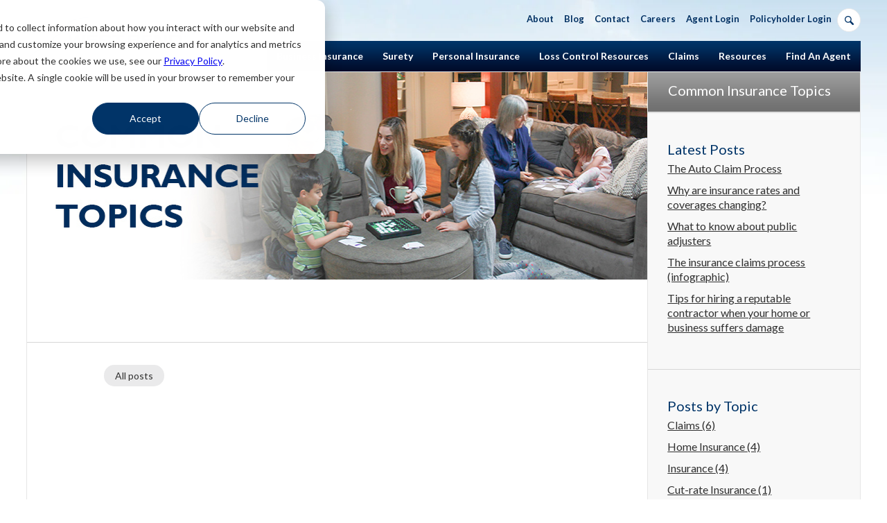

--- FILE ---
content_type: text/html; charset=UTF-8
request_url: https://www.thesilverlining.com/common-topics/topic/dogs
body_size: 11719
content:
<!doctype html><!--[if lt IE 7]> <html class="no-js lt-ie9 lt-ie8 lt-ie7" lang="en" > <![endif]--><!--[if IE 7]>    <html class="no-js lt-ie9 lt-ie8" lang="en" >        <![endif]--><!--[if IE 8]>    <html class="no-js lt-ie9" lang="en" >               <![endif]--><!--[if gt IE 8]><!--><html class="no-js" lang="en"><!--<![endif]--><head>
    <meta charset="utf-8">
    <meta http-equiv="X-UA-Compatible" content="IE=edge,chrome=1">
    <meta name="author" content="West Bend Insurance Company">
    <meta name="description" content="Dogs | Common Insurance Topics from West Bend">
    <meta name="generator" content="HubSpot">
    <title>Common Insurance Topics | West Bend Insurance  | Dogs</title>
    <link rel="shortcut icon" href="https://www.thesilverlining.com/hs-fs/hub/121786/file-16633996.ico">
    
<meta name="viewport" content="width=device-width, initial-scale=1">

    <script src="/hs/hsstatic/jquery-libs/static-1.1/jquery/jquery-1.7.1.js"></script>
<script>hsjQuery = window['jQuery'];</script>
    <meta property="og:description" content="Dogs | Common Insurance Topics from West Bend">
    <meta property="og:title" content="Common Insurance Topics | West Bend Insurance  | Dogs">
    <meta name="twitter:description" content="Dogs | Common Insurance Topics from West Bend">
    <meta name="twitter:title" content="Common Insurance Topics | West Bend Insurance  | Dogs">

    

    
    <style>
a.cta_button{-moz-box-sizing:content-box !important;-webkit-box-sizing:content-box !important;box-sizing:content-box !important;vertical-align:middle}.hs-breadcrumb-menu{list-style-type:none;margin:0px 0px 0px 0px;padding:0px 0px 0px 0px}.hs-breadcrumb-menu-item{float:left;padding:10px 0px 10px 10px}.hs-breadcrumb-menu-divider:before{content:'›';padding-left:10px}.hs-featured-image-link{border:0}.hs-featured-image{float:right;margin:0 0 20px 20px;max-width:50%}@media (max-width: 568px){.hs-featured-image{float:none;margin:0;width:100%;max-width:100%}}.hs-screen-reader-text{clip:rect(1px, 1px, 1px, 1px);height:1px;overflow:hidden;position:absolute !important;width:1px}
</style>

<link rel="stylesheet" href="https://www.thesilverlining.com/hubfs/hub_generated/module_assets/1/46684697919/1743389895907/module_mobile-menu.min.css">
<link rel="stylesheet" href="/hs/hsstatic/AsyncSupport/static-1.501/sass/comments_listing_asset.css">
<link rel="stylesheet" href="/hs/hsstatic/AsyncSupport/static-1.501/sass/rss_post_listing.css">
<link rel="stylesheet" href="https://www.thesilverlining.com/hubfs/hub_generated/module_assets/1/149500182699/1743389936168/module_SC_-_Homepage_Social_Updated.min.css">
<link rel="stylesheet" href="https://cdnjs.cloudflare.com/ajax/libs/font-awesome/6.5.1/css/all.min.css">
<link rel="stylesheet" href="https://siteintercept.allegiancetech.com/dist/f29d41e6/MCX_West_Bend_Combo_Invite.css">
    

    

<link href="//fonts.googleapis.com/css?family=Lato:400,700,300italic,400italic" rel="stylesheet" type="text/css">
<!--[if IE 8]><link href="//121786.fs1.hubspotusercontent-na1.net/hubfs/121786/hub_generated/template_assets/1/1731330527/1743215052134/template_Ie8.min.css" rel="stylesheet" type="text/css" /><![endif]-->
<!--[if IE 9]><link href="//121786.fs1.hubspotusercontent-na1.net/hubfs/121786/hub_generated/template_assets/1/1730151996/1743215051612/template_Ie9.min.css" rel="stylesheet" type="text/css" /><![endif]-->
<script src="https://www.thesilverlining.com/hubfs/hub_generated/template_assets/1/1699147078/1743215084447/template_site.min.js"></script>

<!-- Facebook Pixel Code -->
<script>
!function(f,b,e,v,n,t,s){if(f.fbq)return;n=f.fbq=function(){n.callMethod?
n.callMethod.apply(n,arguments):n.queue.push(arguments)};if(!f._fbq)f._fbq=n;
n.push=n;n.loaded=!0;n.version='2.0';n.queue=[];t=b.createElement(e);t.async=!0;
t.src=v;s=b.getElementsByTagName(e)[0];s.parentNode.insertBefore(t,s)}(window,
document,'script','https://connect.facebook.net/en_US/fbevents.js');

fbq('init', '1148227851863248');
fbq('track', "PageView");</script>
<noscript>&lt;img  height="1" width="1" style="display:none" src="https://www.facebook.com/tr?id=1148227851863248&amp;amp;ev=PageView&amp;amp;noscript=1"&gt;</noscript>
<!-- End Facebook Pixel Code -->

<script>
// FB ViewContent
// Track key page views (ex: product page, landing page or article)
fbq('track', 'ViewContent');
</script>

<script>
// FB Search
// Track searches on your website (ex. product searches)
fbq('track', 'Search');
</script>

<!-- Hotjar Tracking Code for https://www.thesilverlining.com/ -->
<script>
var _hsp = window._hsp = window._hsp || [];
_hsp.push(['addPrivacyConsentListener', (consent) => {
	if (consent.categories.analytics){
(function(h,o,t,j,a,r){
        		h.hj=h.hj||function(){(h.hj.q=h.hj.q||[]).push(arguments)};
        		h._hjSettings={hjid:798081,hjsv:6};
        		a=o.getElementsByTagName('head')[0];
        		r=o.createElement('script');r.async=1;
        		r.src=t+h._hjSettings.hjid+j+h._hjSettings.hjsv;
        		a.appendChild(r);
    		})(window,document,'https://static.hotjar.com/c/hotjar-','.js?sv=');
}

}])
</script>



<!-- Google Tag Manager -->
<script>(function(w,d,s,l,i){w[l]=w[l]||[];w[l].push({'gtm.start':
new Date().getTime(),event:'gtm.js'});var f=d.getElementsByTagName(s)[0],
j=d.createElement(s),dl=l!='dataLayer'?'&l='+l:'';j.async=true;j.src=
'https://www.googletagmanager.com/gtm.js?id='+i+dl;f.parentNode.insertBefore(j,f);
})(window,document,'script','dataLayer','GTM-TJZJV8J');</script>
<!-- End Google Tag Manager -->
<!-- Global site tag (gtag.js) - Google Ads: 934436874 -->
<script>
    var _hsp = window._hsp = window._hsp || [];
    _hsp.push(['addPrivacyConsentListener', (consent) => {
    if (consent.categories.analytics) {
        const script = document.createElement('script');
          script.src = "https://www.googletagmanager.com/gtag/js?id=AW-934436874";
          script.async = 'true'
          document.head.appendChild(script)
      }
    }])
</script>
<script>
    window.dataLayer = window.dataLayer || [];
    function gtag(){dataLayer.push(arguments);}
    gtag('js', new Date());
    gtag('config', 'AW-934436874');
</script>
<!-- End Global site tag (gtag.js) - Google Ads: 934436874 -->


<meta property="og:type" content="blog">
<meta name="twitter:card" content="summary">
<meta name="twitter:domain" content="www.thesilverlining.com">
<link rel="alternate" type="application/rss+xml" href="https://www.thesilverlining.com/common-topics/rss.xml">
<script src="//platform.linkedin.com/in.js" type="text/javascript">
    lang: en_US
</script>

<meta http-equiv="content-language" content="en">
<link rel="stylesheet" href="//7052064.fs1.hubspotusercontent-na1.net/hubfs/7052064/hub_generated/template_assets/DEFAULT_ASSET/1768338571736/template_layout.min.css">

<link rel="stylesheet" href="https://www.thesilverlining.com/hubfs/hub_generated/template_assets/1/1694568760/1762288489274/template_West-bend.min.css">
<link rel="stylesheet" href="https://www.thesilverlining.com/hubfs/hub_generated/template_assets/1/131355919437/1743215071738/template_2023_Footer.min.css">

    <script src="https://www.thesilverlining.com/hubfs/hub_generated/template_assets/1/1736913761/1743215077030/template_blog.min.js"></script>
    

</head>
<body class="west-bend blog   hs-blog-id-4508728930 hs-blog-listing hs-content-path-common-topics-topic-dogs hs-blog-name-common-insurance-topics" style="">
    <div class="header-container-wrapper">
    <div class="header-container container-fluid">

<div class="row-fluid-wrapper row-depth-1 row-number-1 ">
<div class="row-fluid ">
<div class="span12 widget-span widget-type-global_group " style="" data-widget-type="global_group" data-x="0" data-w="12">
<div class="" data-global-widget-path="generated_global_groups/1696378410.html"><div class="row-fluid-wrapper row-depth-1 row-number-1 ">
<div class="row-fluid ">
<div class="span4 widget-span widget-type-custom_widget header-logo" style="" data-widget-type="custom_widget" data-x="0" data-w="4">
<div id="hs_cos_wrapper_module_1555345484051290" class="hs_cos_wrapper hs_cos_wrapper_widget hs_cos_wrapper_type_module widget-type-logo" style="" data-hs-cos-general-type="widget" data-hs-cos-type="module">
  






















  
  <span id="hs_cos_wrapper_module_1555345484051290_hs_logo_widget" class="hs_cos_wrapper hs_cos_wrapper_widget hs_cos_wrapper_type_logo" style="" data-hs-cos-general-type="widget" data-hs-cos-type="logo"><a href="https://www.thesilverlining.com" id="hs-link-module_1555345484051290_hs_logo_widget" style="border-width:0px;border:0px;"><img src="https://www.thesilverlining.com/hs-fs/hubfs/HS%20TEST%20LOGO.png?width=233&amp;height=65&amp;name=HS%20TEST%20LOGO.png" class="hs-image-widget " height="65" style="height: auto;width:233px;border-width:0px;border:0px;" width="233" alt="West Bend Insurance" title="West Bend Insurance" srcset="https://www.thesilverlining.com/hs-fs/hubfs/HS%20TEST%20LOGO.png?width=117&amp;height=33&amp;name=HS%20TEST%20LOGO.png 117w, https://www.thesilverlining.com/hs-fs/hubfs/HS%20TEST%20LOGO.png?width=233&amp;height=65&amp;name=HS%20TEST%20LOGO.png 233w, https://www.thesilverlining.com/hs-fs/hubfs/HS%20TEST%20LOGO.png?width=350&amp;height=98&amp;name=HS%20TEST%20LOGO.png 350w, https://www.thesilverlining.com/hs-fs/hubfs/HS%20TEST%20LOGO.png?width=466&amp;height=130&amp;name=HS%20TEST%20LOGO.png 466w, https://www.thesilverlining.com/hs-fs/hubfs/HS%20TEST%20LOGO.png?width=583&amp;height=163&amp;name=HS%20TEST%20LOGO.png 583w, https://www.thesilverlining.com/hs-fs/hubfs/HS%20TEST%20LOGO.png?width=699&amp;height=195&amp;name=HS%20TEST%20LOGO.png 699w" sizes="(max-width: 233px) 100vw, 233px"></a></span>
</div>

</div><!--end widget-span -->
<div class="span8 widget-span widget-type-cell nav" style="" data-widget-type="cell" data-x="4" data-w="8">

<div class="row-fluid-wrapper row-depth-1 row-number-2 ">
<div class="row-fluid ">
<div class="span8 widget-span widget-type-menu courtesy-nav" style="" data-widget-type="menu" data-x="0" data-w="8">
<div class="cell-wrapper layout-widget-wrapper">
<span id="hs_cos_wrapper_module_14115704016615" class="hs_cos_wrapper hs_cos_wrapper_widget hs_cos_wrapper_type_menu" style="" data-hs-cos-general-type="widget" data-hs-cos-type="menu"><div id="hs_menu_wrapper_module_14115704016615" class="hs-menu-wrapper active-branch no-flyouts hs-menu-flow-horizontal" role="navigation" data-sitemap-name="courtesy" data-menu-id="2566174138" aria-label="Navigation Menu">
 <ul role="menu">
  <li class="hs-menu-item hs-menu-depth-1 hs-item-has-children" role="none"><a href="https://www.thesilverlining.com/about-us" aria-haspopup="true" aria-expanded="false" role="menuitem">About</a>
   <ul role="menu" class="hs-menu-children-wrapper">
    <li class="hs-menu-item hs-menu-depth-2" role="none"><a href="https://www.thesilverlining.com/about-us/company-leadership" role="menuitem">Company Leadership</a></li>
    <li class="hs-menu-item hs-menu-depth-2" role="none"><a href="https://www.thesilverlining.com/about-us/message-from-our-president-ceo" role="menuitem">Message From Our CEO</a></li>
    <li class="hs-menu-item hs-menu-depth-2" role="none"><a href="https://www.thesilverlining.com/about-us/financial-strength" role="menuitem">Financial Strength</a></li>
    <li class="hs-menu-item hs-menu-depth-2" role="none"><a href="https://www.thesilverlining.com/news" role="menuitem">Silver Lining News</a></li>
    <li class="hs-menu-item hs-menu-depth-2" role="none"><a href="https://www.thesilverlining.com/about-us/corporate-impact-responsibility" role="menuitem">Corporate Impact and Responsibility</a></li>
    <li class="hs-menu-item hs-menu-depth-2" role="none"><a href="https://philanthropy.thesilverlining.com" role="menuitem">Philanthropy</a></li>
   </ul></li>
  <li class="hs-menu-item hs-menu-depth-1" role="none"><a href="https://www.thesilverlining.com/west-bend-blog" role="menuitem">Blog</a></li>
  <li class="hs-menu-item hs-menu-depth-1" role="none"><a href="https://www.thesilverlining.com/contact-us" role="menuitem">Contact</a></li>
  <li class="hs-menu-item hs-menu-depth-1" role="none"><a href="https://www.thesilverlining.com/careers" role="menuitem">Careers</a></li>
  <li class="hs-menu-item hs-menu-depth-1" role="none"><a href="https://agent.mysilverlining.com" role="menuitem" target="_blank" rel="noopener">Agent Login</a></li>
  <li class="hs-menu-item hs-menu-depth-1" role="none"><a href="https://policyholder.westbendinsurance.com" role="menuitem" target="_blank" rel="noopener">Policyholder Login</a></li>
 </ul>
</div></span></div><!--end layout-widget-wrapper -->
</div><!--end widget-span -->
<div class="span4 widget-span widget-type-raw_html " style="" data-widget-type="raw_html" data-x="8" data-w="4">
<div class="cell-wrapper layout-widget-wrapper">
<span id="hs_cos_wrapper_module_14121705823981079" class="hs_cos_wrapper hs_cos_wrapper_widget hs_cos_wrapper_type_raw_html" style="" data-hs-cos-general-type="widget" data-hs-cos-type="raw_html"><form class="ss-form" role="search" aria-label="Site search">
  <button type="button" aria-label="Open search" class="ss-icon searchbtn"></button>
  <input type="search" name="q" aria-label="Search" placeholder="Search" class="ss-input searchq">
</form></span>
</div><!--end layout-widget-wrapper -->
</div><!--end widget-span -->
</div><!--end row-->
</div><!--end row-wrapper -->

<div class="row-fluid-wrapper row-depth-1 row-number-3 ">
<div class="row-fluid ">
<div class="span12 widget-span widget-type-menu main-nav" style="" data-widget-type="menu" data-x="0" data-w="12">
<div class="cell-wrapper layout-widget-wrapper">
<span id="hs_cos_wrapper_module_14115704016616" class="hs_cos_wrapper hs_cos_wrapper_widget hs_cos_wrapper_type_menu" style="" data-hs-cos-general-type="widget" data-hs-cos-type="menu"><div id="hs_menu_wrapper_module_14115704016616" class="hs-menu-wrapper active-branch flyouts hs-menu-flow-horizontal" role="navigation" data-sitemap-name="migrated-classic-cms-sitemap" data-menu-id="2566173473" aria-label="Navigation Menu">
 <ul role="menu">
  <li class="hs-menu-item hs-menu-depth-1 hs-item-has-children" role="none"><a href="https://www.thesilverlining.com/business-insurance" aria-haspopup="true" aria-expanded="false" role="menuitem">Business Insurance</a>
   <ul role="menu" class="hs-menu-children-wrapper">
    <li class="hs-menu-item hs-menu-depth-2" role="none"><a href="https://www.thesilverlining.com/business-insurance/coverages" role="menuitem">Our Coverages</a></li>
    <li class="hs-menu-item hs-menu-depth-2" role="none"><a href="https://www.thesilverlining.com/business-insurance/loss-control-services" role="menuitem">Loss Control Services</a></li>
    <li class="hs-menu-item hs-menu-depth-2" role="none"><a href="https://www.thesilverlining.com/business-insurance/premium-audit" role="menuitem">Premium Audit Services</a></li>
    <li class="hs-menu-item hs-menu-depth-2" role="none"><a href="https://www.thesilverlining.com/business-insurance/workers-compensation-insurance" role="menuitem">Workers' Compensation Insurance</a></li>
    <li class="hs-menu-item hs-menu-depth-2" role="none"><a href="https://www.thesilverlining.com/safety-tips" role="menuitem">Safety Tips</a></li>
    <li class="hs-menu-item hs-menu-depth-2" role="none"><a href="https://www.thesilverlining.com/small-business-spotlight" role="menuitem">Small Business Spotlight</a></li>
   </ul></li>
  <li class="hs-menu-item hs-menu-depth-1" role="none"><a href="https://www.thesilverlining.com/surety-bonds" role="menuitem">Surety</a></li>
  <li class="hs-menu-item hs-menu-depth-1 hs-item-has-children" role="none"><a href="https://www.thesilverlining.com/personal-insurance" aria-haspopup="true" aria-expanded="false" role="menuitem">Personal Insurance</a>
   <ul role="menu" class="hs-menu-children-wrapper">
    <li class="hs-menu-item hs-menu-depth-2" role="none"><a href="https://www.thesilverlining.com/personal-insurance/auto-insurance" role="menuitem">Auto</a></li>
    <li class="hs-menu-item hs-menu-depth-2" role="none"><a href="https://www.thesilverlining.com/personal-insurance/homeowners-insurance" role="menuitem">Home, Condo, and Renters</a></li>
    <li class="hs-menu-item hs-menu-depth-2" role="none"><a href="https://www.thesilverlining.com/personal-insurance/personal-umbrella-insurance" role="menuitem">Personal Umbrella</a></li>
    <li class="hs-menu-item hs-menu-depth-2" role="none"><a href="https://www.thesilverlining.com/personal-insurance/recreational-vehicle-insurance" role="menuitem">Sport and Recreational Vehicles</a></li>
   </ul></li>
  <li class="hs-menu-item hs-menu-depth-1" role="none"><a href="https://www.thesilverlining.com/loss-control-resources" role="menuitem">Loss Control Resources</a></li>
  <li class="hs-menu-item hs-menu-depth-1 hs-item-has-children" role="none"><a href="https://www.thesilverlining.com/claims" aria-haspopup="true" aria-expanded="false" role="menuitem">Claims</a>
   <ul role="menu" class="hs-menu-children-wrapper">
    <li class="hs-menu-item hs-menu-depth-2" role="none"><a href="https://www.thesilverlining.com/claims/how-to-report-a-claim" role="menuitem">How to Report a Claim</a></li>
    <li class="hs-menu-item hs-menu-depth-2 hs-item-has-children" role="none"><a href="https://www.thesilverlining.com/claims/auto-claims" role="menuitem">Auto Claims</a></li>
    <li class="hs-menu-item hs-menu-depth-2 hs-item-has-children" role="none"><a href="https://www.thesilverlining.com/claims/workers-compensation-claims" role="menuitem">Work Comp Claims</a></li>
    <li class="hs-menu-item hs-menu-depth-2" role="none"><a href="https://www.thesilverlining.com/fraud-hotline" role="menuitem">Fraud Hotline</a></li>
   </ul></li>
  <li class="hs-menu-item hs-menu-depth-1 hs-item-has-children" role="none"><a href="https://www.thesilverlining.com/customer-resources" aria-haspopup="true" aria-expanded="false" role="menuitem">Resources</a>
   <ul role="menu" class="hs-menu-children-wrapper">
    <li class="hs-menu-item hs-menu-depth-2" role="none"><a href="https://www.thesilverlining.com/resources/web-portal-mobile-app" role="menuitem">Mobile App</a></li>
    <li class="hs-menu-item hs-menu-depth-2" role="none"><a href="https://www.thesilverlining.com/resources/billing-faqs" role="menuitem">Payments and Billing FAQs</a></li>
    <li class="hs-menu-item hs-menu-depth-2" role="none"><a href="https://www.thesilverlining.com/resources/credit-based-insurance-scores" role="menuitem">Credit Based Insurance Scores</a></li>
    <li class="hs-menu-item hs-menu-depth-2" role="none"><a href="https://www.thesilverlining.com/focus" role="menuitem">Distracted Driving Awareness</a></li>
    <li class="hs-menu-item hs-menu-depth-2" role="none"><a href="https://www.thesilverlining.com/resources/teen-driving" role="menuitem">Teen Driving Resources</a></li>
    <li class="hs-menu-item hs-menu-depth-2" role="none"><a href="https://www.thesilverlining.com/resource-hub" role="menuitem">Resource Hub</a></li>
    <li class="hs-menu-item hs-menu-depth-2" role="none"><a href="https://www.thesilverlining.com/insurance-moms" role="menuitem">Insurance Moms</a></li>
    <li class="hs-menu-item hs-menu-depth-2" role="none"><a href="https://www.thesilverlining.com/ergo-at-your-fingertips" role="menuitem">Ergo at your Fingertips</a></li>
   </ul></li>
  <li class="hs-menu-item hs-menu-depth-1" role="none"><a href="https://www.thesilverlining.com/find-an-insurance-agent" role="menuitem">Find An Agent</a></li>
 </ul>
</div></span></div><!--end layout-widget-wrapper -->
</div><!--end widget-span -->
</div><!--end row-->
</div><!--end row-wrapper -->

</div><!--end widget-span -->
</div><!--end row-->
</div><!--end row-wrapper -->
</div>
</div><!--end widget-span -->
</div><!--end row-->
</div><!--end row-wrapper -->

    </div><!--end header -->
</div><!--end header wrapper -->

<div class="body-container-wrapper">
    <div class="body-container container-fluid">

<div class="row-fluid-wrapper row-depth-1 row-number-1 ">
<div class="row-fluid ">
<div class="span9 widget-span widget-type-cell body-content" style="" data-widget-type="cell" data-x="0" data-w="9">

<div class="row-fluid-wrapper row-depth-1 row-number-2 ">
<div class="row-fluid ">
<div class="span12 widget-span widget-type-custom_widget mobile-menu" style="" data-widget-type="custom_widget" data-x="0" data-w="12">
<div id="hs_cos_wrapper_module_1620405925658301" class="hs_cos_wrapper hs_cos_wrapper_widget hs_cos_wrapper_type_module" style="" data-hs-cos-general-type="widget" data-hs-cos-type="module"><div class="mobile-header">
  <div class="inner cell-wrapper layout-widget-wrapper">
    <a class="toggle" aria-labelledby="hs_menu_wrapper_module_141157146722412"><img src="https://www.thesilverlining.com/hs-fs/file-1692861603-png/images/nav-toggle.png" alt="toggle mobile navigation"></a>
    <a class="logo" href="/"><img src="https://www.thesilverlining.com/hs-fs/file-1696307430-png/images/logo-west-bend.png" alt="West Bend Insurance"></a>
  </div>
  <div class="agent-container">
    <a href="https://www.thesilverlining.com/find-an-insurance-agent" class="agency-locatorify">Find An Agent</a>
  </div>
</div></div>

</div><!--end widget-span -->
</div><!--end row-->
</div><!--end row-wrapper -->

<div class="row-fluid-wrapper row-depth-1 row-number-3 ">
<div class="row-fluid ">
<div class="span12 widget-span widget-type-cell cos_two_column-right" style="" data-widget-type="cell" data-x="0" data-w="12">

<div class="row-fluid-wrapper row-depth-1 row-number-4 ">
<div class="row-fluid ">
<div class="span8 widget-span widget-type-cell cos_col2 main" style="" data-widget-type="cell" data-x="0" data-w="8">

<div class="row-fluid-wrapper row-depth-1 row-number-5 ">
<div class="row-fluid ">
<div class="span12 widget-span widget-type-raw_jinja " style="" data-widget-type="raw_jinja" data-x="0" data-w="12">

<img class="banner" src="https://www.thesilverlining.com/hubfs/Common-Topics-Blog/common-insurance-topics-blog-header.jpg" alt="Common Insurance Topics Blog">
</div><!--end widget-span -->

</div><!--end row-->
</div><!--end row-wrapper -->

<div class="row-fluid-wrapper row-depth-1 row-number-6 ">
<div class="row-fluid ">
<div class="span12 widget-span widget-type-blog_content " style="" data-widget-type="blog_content" data-x="0" data-w="12">
<div class="blog-section">
    <div class="blog-listing-wrapper cell-wrapper">
        
        <div class="post-listing">
            
           
            
        </div>

        <div class="blog-pagination">
            <div class="content">
                <div class="right">
                    
                    
                </div>
                <a class="all-posts-link" href="https://www.thesilverlining.com/common-topics/all">All posts</a>
            </div>
        </div>
    </div>
</div></div>

</div><!--end row-->
</div><!--end row-wrapper -->

<div class="row-fluid-wrapper row-depth-1 row-number-7 ">
<div class="row-fluid ">
<div class="span12 widget-span widget-type-blog_comments " style="" data-widget-type="blog_comments" data-x="0" data-w="12">
<div class="cell-wrapper layout-widget-wrapper">
<span id="hs_cos_wrapper_module_14120711038548323" class="hs_cos_wrapper hs_cos_wrapper_widget hs_cos_wrapper_type_blog_comments" style="" data-hs-cos-general-type="widget" data-hs-cos-type="blog_comments">
</span></div><!--end layout-widget-wrapper -->
</div><!--end widget-span -->
</div><!--end row-->
</div><!--end row-wrapper -->

</div><!--end widget-span -->
<div class="span4 widget-span widget-type-cell cos_col3 sidebar" style="" data-widget-type="cell" data-x="8" data-w="4">

<div class="row-fluid-wrapper row-depth-1 row-number-8 ">
<div class="row-fluid ">
<div class="span12 widget-span widget-type-raw_jinja side widget-type-header" style="" data-widget-type="raw_jinja" data-x="0" data-w="12">
<h3>Common Insurance Topics</h3></div><!--end widget-span -->

</div><!--end row-->
</div><!--end row-wrapper -->

<div class="row-fluid-wrapper row-depth-1 row-number-9 ">
<div class="row-fluid ">
<div class="span12 widget-span widget-type-post_listing " style="" data-widget-type="post_listing" data-x="0" data-w="12">
<div class="cell-wrapper layout-widget-wrapper">
<span id="hs_cos_wrapper_module_141207130642511715" class="hs_cos_wrapper hs_cos_wrapper_widget hs_cos_wrapper_type_post_listing" style="" data-hs-cos-general-type="widget" data-hs-cos-type="post_listing"><div class="block">
  <h3>Latest Posts</h3>
  <div class="widget-module">
    <ul class="hs-hash-188222532-1768342139942">
    </ul>
  </div>
</div>
</span></div><!--end layout-widget-wrapper -->
</div><!--end widget-span -->
</div><!--end row-->
</div><!--end row-wrapper -->

<div class="row-fluid-wrapper row-depth-1 row-number-10 ">
<div class="row-fluid ">
<div class="span12 widget-span widget-type-post_filter " style="" data-widget-type="post_filter" data-x="0" data-w="12">
<div class="cell-wrapper layout-widget-wrapper">
<span id="hs_cos_wrapper_module_141207132007812226" class="hs_cos_wrapper hs_cos_wrapper_widget hs_cos_wrapper_type_post_filter" style="" data-hs-cos-general-type="widget" data-hs-cos-type="post_filter"><div class="block">
  <h3>Posts by Topic</h3>
  <div class="widget-module">
    <ul>
      
        <li>
          <a href="https://www.thesilverlining.com/common-topics/topic/claims">Claims <span class="filter-link-count" dir="ltr">(6)</span></a>
        </li>
      
        <li>
          <a href="https://www.thesilverlining.com/common-topics/topic/home-insurance">Home Insurance <span class="filter-link-count" dir="ltr">(4)</span></a>
        </li>
      
        <li>
          <a href="https://www.thesilverlining.com/common-topics/topic/insurance">Insurance <span class="filter-link-count" dir="ltr">(4)</span></a>
        </li>
      
        <li>
          <a href="https://www.thesilverlining.com/common-topics/topic/cut-rate-insurance">Cut-rate Insurance <span class="filter-link-count" dir="ltr">(1)</span></a>
        </li>
      
        <li>
          <a href="https://www.thesilverlining.com/common-topics/topic/get-a-quote">Get a Quote <span class="filter-link-count" dir="ltr">(1)</span></a>
        </li>
      
        <li style="display:none;">
          <a href="https://www.thesilverlining.com/common-topics/topic/independent-insurance-agents">Independent Insurance Agents <span class="filter-link-count" dir="ltr">(1)</span></a>
        </li>
      
        <li style="display:none;">
          <a href="https://www.thesilverlining.com/common-topics/topic/subrogation">Subrogation <span class="filter-link-count" dir="ltr">(1)</span></a>
        </li>
      
        <li style="display:none;">
          <a href="https://www.thesilverlining.com/common-topics/topic/personal-insurance">personal insurance <span class="filter-link-count" dir="ltr">(1)</span></a>
        </li>
      
    </ul>
    
      <a class="filter-expand-link" href="#">see all</a>
    
  </div>
</div>
</span></div><!--end layout-widget-wrapper -->
</div><!--end widget-span -->
</div><!--end row-->
</div><!--end row-wrapper -->

</div><!--end widget-span -->
</div><!--end row-->
</div><!--end row-wrapper -->

</div><!--end widget-span -->
</div><!--end row-->
</div><!--end row-wrapper -->

</div><!--end widget-span -->
<div class="span3 widget-span widget-type-global_group mobile-nav-container" style="" data-widget-type="global_group" data-x="9" data-w="3">
<div class="" data-global-widget-path="generated_global_groups/1696131552.html"><div class="row-fluid-wrapper row-depth-1 row-number-1 ">
<div class="row-fluid ">
<div class="span4 widget-span widget-type-text agent" style="" data-widget-type="text" data-x="0" data-w="4">
<div class="cell-wrapper layout-widget-wrapper">
<span id="hs_cos_wrapper_module_14115714672239" class="hs_cos_wrapper hs_cos_wrapper_widget hs_cos_wrapper_type_text" style="" data-hs-cos-general-type="widget" data-hs-cos-type="text"><a href="https://www.thesilverlining.com/find-an-insurance-agent"><span>Find an Agent</span></a></span></div><!--end layout-widget-wrapper -->
</div><!--end widget-span -->
<div class="span4 widget-span widget-type-text claim" style="" data-widget-type="text" data-x="4" data-w="4">
<div class="cell-wrapper layout-widget-wrapper">
<span id="hs_cos_wrapper_module_141157146722410" class="hs_cos_wrapper hs_cos_wrapper_widget hs_cos_wrapper_type_text" style="" data-hs-cos-general-type="widget" data-hs-cos-type="text"><a href="https://www.thesilverlining.com/claims/how-to-report-a-claim"><span>Report a Claim</span></a></span></div><!--end layout-widget-wrapper -->
</div><!--end widget-span -->
<div class="span4 widget-span widget-type-text payment" style="" data-widget-type="text" data-x="8" data-w="4">
<div class="cell-wrapper layout-widget-wrapper">
<span id="hs_cos_wrapper_module_141157146722411" class="hs_cos_wrapper hs_cos_wrapper_widget hs_cos_wrapper_type_text" style="" data-hs-cos-general-type="widget" data-hs-cos-type="text"><a href="https://policyholder.westbendinsurance.com/policyholder/guest-quickpay"><span>Make a Payment</span></a></span></div><!--end layout-widget-wrapper -->
</div><!--end widget-span -->
</div><!--end row-->
</div><!--end row-wrapper -->

<div class="row-fluid-wrapper row-depth-1 row-number-2 ">
<div class="row-fluid ">
<div class="span12 widget-span widget-type-raw_html " style="" data-widget-type="raw_html" data-x="0" data-w="12">
<div class="cell-wrapper layout-widget-wrapper">
<span id="hs_cos_wrapper_module_14121767710075266" class="hs_cos_wrapper hs_cos_wrapper_widget hs_cos_wrapper_type_raw_html" style="" data-hs-cos-general-type="widget" data-hs-cos-type="raw_html"><div class="searchbox">
<input type="text" name="q" class="searchq">
<input type="button" class="searchbtn">
</div></span>
</div><!--end layout-widget-wrapper -->
</div><!--end widget-span -->
</div><!--end row-->
</div><!--end row-wrapper -->

<div class="row-fluid-wrapper row-depth-1 row-number-3 ">
<div class="row-fluid ">
<div class="span12 widget-span widget-type-menu mobile-nav main" style="" data-widget-type="menu" data-x="0" data-w="12">
<div class="cell-wrapper layout-widget-wrapper">
<span id="hs_cos_wrapper_module_141157146722412" class="hs_cos_wrapper hs_cos_wrapper_widget hs_cos_wrapper_type_menu" style="" data-hs-cos-general-type="widget" data-hs-cos-type="menu"><div id="hs_menu_wrapper_module_141157146722412" class="hs-menu-wrapper active-branch no-flyouts hs-menu-flow-vertical" role="navigation" data-sitemap-name="migrated-classic-cms-sitemap" data-menu-id="2566173473" aria-label="Navigation Menu">
 <ul role="menu">
  <li class="hs-menu-item hs-menu-depth-1 hs-item-has-children" role="none"><a href="https://www.thesilverlining.com/business-insurance" aria-haspopup="true" aria-expanded="false" role="menuitem">Business Insurance</a>
   <ul role="menu" class="hs-menu-children-wrapper">
    <li class="hs-menu-item hs-menu-depth-2" role="none"><a href="https://www.thesilverlining.com/business-insurance/coverages" role="menuitem">Our Coverages</a></li>
    <li class="hs-menu-item hs-menu-depth-2" role="none"><a href="https://www.thesilverlining.com/business-insurance/loss-control-services" role="menuitem">Loss Control Services</a></li>
    <li class="hs-menu-item hs-menu-depth-2" role="none"><a href="https://www.thesilverlining.com/business-insurance/premium-audit" role="menuitem">Premium Audit Services</a></li>
    <li class="hs-menu-item hs-menu-depth-2" role="none"><a href="https://www.thesilverlining.com/business-insurance/workers-compensation-insurance" role="menuitem">Workers' Compensation Insurance</a></li>
    <li class="hs-menu-item hs-menu-depth-2" role="none"><a href="https://www.thesilverlining.com/safety-tips" role="menuitem">Safety Tips</a></li>
    <li class="hs-menu-item hs-menu-depth-2" role="none"><a href="https://www.thesilverlining.com/small-business-spotlight" role="menuitem">Small Business Spotlight</a></li>
   </ul></li>
  <li class="hs-menu-item hs-menu-depth-1" role="none"><a href="https://www.thesilverlining.com/surety-bonds" role="menuitem">Surety</a></li>
  <li class="hs-menu-item hs-menu-depth-1 hs-item-has-children" role="none"><a href="https://www.thesilverlining.com/personal-insurance" aria-haspopup="true" aria-expanded="false" role="menuitem">Personal Insurance</a>
   <ul role="menu" class="hs-menu-children-wrapper">
    <li class="hs-menu-item hs-menu-depth-2" role="none"><a href="https://www.thesilverlining.com/personal-insurance/auto-insurance" role="menuitem">Auto</a></li>
    <li class="hs-menu-item hs-menu-depth-2" role="none"><a href="https://www.thesilverlining.com/personal-insurance/homeowners-insurance" role="menuitem">Home, Condo, and Renters</a></li>
    <li class="hs-menu-item hs-menu-depth-2" role="none"><a href="https://www.thesilverlining.com/personal-insurance/personal-umbrella-insurance" role="menuitem">Personal Umbrella</a></li>
    <li class="hs-menu-item hs-menu-depth-2" role="none"><a href="https://www.thesilverlining.com/personal-insurance/recreational-vehicle-insurance" role="menuitem">Sport and Recreational Vehicles</a></li>
   </ul></li>
  <li class="hs-menu-item hs-menu-depth-1" role="none"><a href="https://www.thesilverlining.com/loss-control-resources" role="menuitem">Loss Control Resources</a></li>
  <li class="hs-menu-item hs-menu-depth-1 hs-item-has-children" role="none"><a href="https://www.thesilverlining.com/claims" aria-haspopup="true" aria-expanded="false" role="menuitem">Claims</a>
   <ul role="menu" class="hs-menu-children-wrapper">
    <li class="hs-menu-item hs-menu-depth-2" role="none"><a href="https://www.thesilverlining.com/claims/how-to-report-a-claim" role="menuitem">How to Report a Claim</a></li>
    <li class="hs-menu-item hs-menu-depth-2 hs-item-has-children" role="none"><a href="https://www.thesilverlining.com/claims/auto-claims" role="menuitem">Auto Claims</a>
     <ul role="menu" class="hs-menu-children-wrapper">
      <li class="hs-menu-item hs-menu-depth-3" role="none"><a href="https://www.thesilverlining.com/claims/preferred-auto-repair-providers" role="menuitem">Preferred Auto Repair Providers</a></li>
     </ul></li>
    <li class="hs-menu-item hs-menu-depth-2 hs-item-has-children" role="none"><a href="https://www.thesilverlining.com/claims/workers-compensation-claims" role="menuitem">Work Comp Claims</a>
     <ul role="menu" class="hs-menu-children-wrapper">
      <li class="hs-menu-item hs-menu-depth-3" role="none"><a href="https://www.thesilverlining.com/medical-billing-address" role="menuitem">Medical Billing Address</a></li>
     </ul></li>
    <li class="hs-menu-item hs-menu-depth-2" role="none"><a href="https://www.thesilverlining.com/fraud-hotline" role="menuitem">Fraud Hotline</a></li>
   </ul></li>
  <li class="hs-menu-item hs-menu-depth-1 hs-item-has-children" role="none"><a href="https://www.thesilverlining.com/customer-resources" aria-haspopup="true" aria-expanded="false" role="menuitem">Resources</a>
   <ul role="menu" class="hs-menu-children-wrapper">
    <li class="hs-menu-item hs-menu-depth-2" role="none"><a href="https://www.thesilverlining.com/resources/web-portal-mobile-app" role="menuitem">Mobile App</a></li>
    <li class="hs-menu-item hs-menu-depth-2" role="none"><a href="https://www.thesilverlining.com/resources/billing-faqs" role="menuitem">Payments and Billing FAQs</a></li>
    <li class="hs-menu-item hs-menu-depth-2" role="none"><a href="https://www.thesilverlining.com/resources/credit-based-insurance-scores" role="menuitem">Credit Based Insurance Scores</a></li>
    <li class="hs-menu-item hs-menu-depth-2" role="none"><a href="https://www.thesilverlining.com/focus" role="menuitem">Distracted Driving Awareness</a></li>
    <li class="hs-menu-item hs-menu-depth-2" role="none"><a href="https://www.thesilverlining.com/resources/teen-driving" role="menuitem">Teen Driving Resources</a></li>
    <li class="hs-menu-item hs-menu-depth-2" role="none"><a href="https://www.thesilverlining.com/resource-hub" role="menuitem">Resource Hub</a></li>
    <li class="hs-menu-item hs-menu-depth-2" role="none"><a href="https://www.thesilverlining.com/insurance-moms" role="menuitem">Insurance Moms</a></li>
    <li class="hs-menu-item hs-menu-depth-2" role="none"><a href="https://www.thesilverlining.com/ergo-at-your-fingertips" role="menuitem">Ergo at your Fingertips</a></li>
   </ul></li>
  <li class="hs-menu-item hs-menu-depth-1" role="none"><a href="https://www.thesilverlining.com/find-an-insurance-agent" role="menuitem">Find An Agent</a></li>
 </ul>
</div></span></div><!--end layout-widget-wrapper -->
</div><!--end widget-span -->
</div><!--end row-->
</div><!--end row-wrapper -->

<div class="row-fluid-wrapper row-depth-1 row-number-4 ">
<div class="row-fluid ">
<div class="span12 widget-span widget-type-menu mobile-nav courtesy" style="" data-widget-type="menu" data-x="0" data-w="12">
<div class="cell-wrapper layout-widget-wrapper">
<span id="hs_cos_wrapper_module_141157146722413" class="hs_cos_wrapper hs_cos_wrapper_widget hs_cos_wrapper_type_menu" style="" data-hs-cos-general-type="widget" data-hs-cos-type="menu"><div id="hs_menu_wrapper_module_141157146722413" class="hs-menu-wrapper active-branch no-flyouts hs-menu-flow-vertical" role="navigation" data-sitemap-name="courtesy" data-menu-id="2566174138" aria-label="Navigation Menu">
 <ul role="menu">
  <li class="hs-menu-item hs-menu-depth-1 hs-item-has-children" role="none"><a href="https://www.thesilverlining.com/about-us" aria-haspopup="true" aria-expanded="false" role="menuitem">About</a>
   <ul role="menu" class="hs-menu-children-wrapper">
    <li class="hs-menu-item hs-menu-depth-2" role="none"><a href="https://www.thesilverlining.com/about-us/company-leadership" role="menuitem">Company Leadership</a></li>
    <li class="hs-menu-item hs-menu-depth-2" role="none"><a href="https://www.thesilverlining.com/about-us/message-from-our-president-ceo" role="menuitem">Message From Our CEO</a></li>
    <li class="hs-menu-item hs-menu-depth-2" role="none"><a href="https://www.thesilverlining.com/about-us/financial-strength" role="menuitem">Financial Strength</a></li>
    <li class="hs-menu-item hs-menu-depth-2" role="none"><a href="https://www.thesilverlining.com/news" role="menuitem">Silver Lining News</a></li>
    <li class="hs-menu-item hs-menu-depth-2" role="none"><a href="https://www.thesilverlining.com/about-us/corporate-impact-responsibility" role="menuitem">Corporate Impact and Responsibility</a></li>
    <li class="hs-menu-item hs-menu-depth-2" role="none"><a href="https://philanthropy.thesilverlining.com" role="menuitem">Philanthropy</a></li>
   </ul></li>
  <li class="hs-menu-item hs-menu-depth-1" role="none"><a href="https://www.thesilverlining.com/west-bend-blog" role="menuitem">Blog</a></li>
  <li class="hs-menu-item hs-menu-depth-1" role="none"><a href="https://www.thesilverlining.com/contact-us" role="menuitem">Contact</a></li>
  <li class="hs-menu-item hs-menu-depth-1" role="none"><a href="https://www.thesilverlining.com/careers" role="menuitem">Careers</a></li>
  <li class="hs-menu-item hs-menu-depth-1" role="none"><a href="https://agent.mysilverlining.com" role="menuitem" target="_blank" rel="noopener">Agent Login</a></li>
  <li class="hs-menu-item hs-menu-depth-1" role="none"><a href="https://policyholder.westbendinsurance.com" role="menuitem" target="_blank" rel="noopener">Policyholder Login</a></li>
 </ul>
</div></span></div><!--end layout-widget-wrapper -->
</div><!--end widget-span -->
</div><!--end row-->
</div><!--end row-wrapper -->

<div class="row-fluid-wrapper row-depth-1 row-number-5 ">
<div class="row-fluid ">
<div class="span12 widget-span widget-type-rich_text contact" style="" data-widget-type="rich_text" data-x="0" data-w="12">
<div class="cell-wrapper layout-widget-wrapper">
<span id="hs_cos_wrapper_module_141157146722414" class="hs_cos_wrapper hs_cos_wrapper_widget hs_cos_wrapper_type_rich_text" style="" data-hs-cos-general-type="widget" data-hs-cos-type="rich_text"><p><strong>©2026 West Bend Insurance Company</strong></p>
<p>1900 South 18th Ave., West Bend, WI 53095</p>
<p>P: 262-334-5571<br>F: 262-334-9109</p>
<p><a href="https://www.thesilverlining.com/privacy-policy" rel="noopener">Privacy Policy</a><br><a href="https://www.thesilverlining.com/site-map" rel="noopener">Site Map</a></p></span>
</div><!--end layout-widget-wrapper -->
</div><!--end widget-span -->
</div><!--end row-->
</div><!--end row-wrapper -->
</div>
</div><!--end widget-span -->
</div><!--end row-->
</div><!--end row-wrapper -->

    </div><!--end body -->
</div><!--end body wrapper -->

<div class="footer-container-wrapper">
    <div class="footer-container container-fluid">

<div class="row-fluid-wrapper row-depth-1 row-number-1 ">
<div class="row-fluid ">
<div class="span12 widget-span widget-type-global_group " style="" data-widget-type="global_group" data-x="0" data-w="12">
<div class="" data-global-widget-path="generated_global_groups/124782739058.html"><div class="row-fluid-wrapper row-depth-1 row-number-1 ">
<div class="row-fluid ">
<div class="span12 widget-span widget-type-cell footer-gradient" style="" data-widget-type="cell" data-x="0" data-w="12">

<div class="row-fluid-wrapper row-depth-1 row-number-2 ">
<div class="row-fluid ">
<div class="span4 widget-span widget-type-cell " style="" data-widget-type="cell" data-x="0" data-w="4">

<div class="row-fluid-wrapper row-depth-1 row-number-3 ">
<div class="row-fluid ">
<div class="span12 widget-span widget-type-custom_widget " style="padding: 0 30px 20px 0;" data-widget-type="custom_widget" data-x="0" data-w="12">
<div id="hs_cos_wrapper_module_16893503316521274" class="hs_cos_wrapper hs_cos_wrapper_widget hs_cos_wrapper_type_module widget-type-linked_image" style="" data-hs-cos-general-type="widget" data-hs-cos-type="module">
    






  



<span id="hs_cos_wrapper_module_16893503316521274_" class="hs_cos_wrapper hs_cos_wrapper_widget hs_cos_wrapper_type_linked_image" style="" data-hs-cos-general-type="widget" data-hs-cos-type="linked_image"><img src="https://www.thesilverlining.com/hs-fs/hubfs/LOGOS/WBLogoSHORT-877_Small.png?width=233&amp;height=65&amp;name=WBLogoSHORT-877_Small.png" class="hs-image-widget " width="233" height="65" style="max-width: 100%; height: auto;" alt="West Bend logo reverse" title="West Bend logo reverse" srcset="https://www.thesilverlining.com/hs-fs/hubfs/LOGOS/WBLogoSHORT-877_Small.png?width=117&amp;height=33&amp;name=WBLogoSHORT-877_Small.png 117w, https://www.thesilverlining.com/hs-fs/hubfs/LOGOS/WBLogoSHORT-877_Small.png?width=233&amp;height=65&amp;name=WBLogoSHORT-877_Small.png 233w, https://www.thesilverlining.com/hs-fs/hubfs/LOGOS/WBLogoSHORT-877_Small.png?width=350&amp;height=98&amp;name=WBLogoSHORT-877_Small.png 350w, https://www.thesilverlining.com/hs-fs/hubfs/LOGOS/WBLogoSHORT-877_Small.png?width=466&amp;height=130&amp;name=WBLogoSHORT-877_Small.png 466w, https://www.thesilverlining.com/hs-fs/hubfs/LOGOS/WBLogoSHORT-877_Small.png?width=583&amp;height=163&amp;name=WBLogoSHORT-877_Small.png 583w, https://www.thesilverlining.com/hs-fs/hubfs/LOGOS/WBLogoSHORT-877_Small.png?width=699&amp;height=195&amp;name=WBLogoSHORT-877_Small.png 699w" sizes="(max-width: 233px) 100vw, 233px"></span></div>

</div><!--end widget-span -->
</div><!--end row-->
</div><!--end row-wrapper -->

<div class="row-fluid-wrapper row-depth-1 row-number-4 ">
<div class="row-fluid ">
<div class="span12 widget-span widget-type-rich_text " style="" data-widget-type="rich_text" data-x="0" data-w="12">
<div class="cell-wrapper layout-widget-wrapper">
<span id="hs_cos_wrapper_module_1689347395046173" class="hs_cos_wrapper hs_cos_wrapper_widget hs_cos_wrapper_type_rich_text" style="" data-hs-cos-general-type="widget" data-hs-cos-type="rich_text"><p>1900 South 18th Ave.</p>
<p>West Bend, WI 53095</p>
<p>Main: 1-262-334-5571</p>
<p>Claims: <span>1-877-922-5246</span></p></span>
</div><!--end layout-widget-wrapper -->
</div><!--end widget-span -->
</div><!--end row-->
</div><!--end row-wrapper -->

<div class="row-fluid-wrapper row-depth-1 row-number-5 ">
<div class="row-fluid ">
<div class="span12 widget-span widget-type-custom_widget " style="" data-widget-type="custom_widget" data-x="0" data-w="12">
<div id="hs_cos_wrapper_module_17023303054391497" class="hs_cos_wrapper hs_cos_wrapper_widget hs_cos_wrapper_type_module" style="" data-hs-cos-general-type="widget" data-hs-cos-type="module">
<div class="social-links">
  <a href="https://www.facebook.com/135899469764690" class="social-wrapper facebook" aria-label="Facebook"><i class="fab fa-facebook-f"></i></a>
  <a href="https://twitter.com/WBsilverlining" class="social-wrapper" aria-label="Twitter"><i class="fab fa-brands fa-x-twitter"></i></a>
  <a href="http://pinterest.com/westbendins/" class="social-wrapper" aria-label="Pinterest"><i class="fab fa-pinterest-p"></i></a>
  <a href="http://www.youtube.com/user/westbendinsurance" class="social-wrapper" aria-label="Youtube"><i class="fab fa-youtube"></i></a>
  <a href="https://www.instagram.com/wbsilverlining/" class="social-wrapper" aria-label="Instagram"><i class="fab fa-instagram"></i></a>
  <a href="https://www.linkedin.com/company/20844" class="social-wrapper" aria-label="Linkedin"><i class="fab fa-linkedin-in"></i></a>
</div></div>

</div><!--end widget-span -->
</div><!--end row-->
</div><!--end row-wrapper -->

</div><!--end widget-span -->
<div class="span8 widget-span widget-type-cell " style="" data-widget-type="cell" data-x="4" data-w="8">

<div class="row-fluid-wrapper row-depth-1 row-number-6 ">
<div class="row-fluid ">
<div class="span12 widget-span widget-type-rich_text footer-testimonials" style="" data-widget-type="rich_text" data-x="0" data-w="12">
<div class="cell-wrapper layout-widget-wrapper">
<span id="hs_cos_wrapper_module_1689348091991934" class="hs_cos_wrapper hs_cos_wrapper_widget hs_cos_wrapper_type_rich_text" style="" data-hs-cos-general-type="widget" data-hs-cos-type="rich_text"><div class="testimonial-section"><img src="https://www.thesilverlining.com/hubfs/Icons%20-%20home%20page/testimonials-icon.svg" alt="testimonials-icon-test" width="53" height="70" loading="lazy" style="height: auto; max-width: 100%; width: 53px;">
<div class="testimonial-text">
<p style="font-size: 20px;"><strong>91.7% OVERALL CUSTOMER SATISFACTION</strong></p>
<p style="font-size: 20px; line-height: 1.5;"><a href="https://www.thesilverlining.com/claims/testimonials" rel="noopener"><em>view testimonials</em></a></p>
</div>
</div></span>
</div><!--end layout-widget-wrapper -->
</div><!--end widget-span -->
</div><!--end row-->
</div><!--end row-wrapper -->

<div class="row-fluid-wrapper row-depth-1 row-number-7 ">
<div class="row-fluid ">
<div class="span12 widget-span widget-type-cell footer-site-map" style="" data-widget-type="cell" data-x="0" data-w="12">

<div class="row-fluid-wrapper row-depth-1 row-number-8 ">
<div class="row-fluid ">
<div class="span3 widget-span widget-type-rich_text site-map-links" style="" data-widget-type="rich_text" data-x="0" data-w="3">
<div class="cell-wrapper layout-widget-wrapper">
<span id="hs_cos_wrapper_module_1689347410078196" class="hs_cos_wrapper hs_cos_wrapper_widget hs_cos_wrapper_type_rich_text" style="" data-hs-cos-general-type="widget" data-hs-cos-type="rich_text"><p><span style="color: #4d91c6; font-size: 15px;"><strong>POLICYHOLDERS</strong></span></p>
<p><a href="https://policyholder.westbendinsurance.com/policyholder/guest-quickpay" rel="noopener">Make a Payment</a></p>
<p><a href="https://policyholder.westbendinsurance.com" rel="noopener">Policyholder Login</a></p>
<p><a href="https://www.thesilverlining.com/claims/how-to-report-a-claim" rel="noopener">Report A Claim</a></p>
<p><a href="https://www.thesilverlining.com/resources/web-portal-mobile-app" rel="noopener">Download Our App</a></p>
<p><a href="https://www.thesilverlining.com/resources/billing-faqs" rel="noopener">Billing FAQs</a></p></span>
</div><!--end layout-widget-wrapper -->
</div><!--end widget-span -->
<div class="span3 widget-span widget-type-rich_text site-map-links" style="" data-widget-type="rich_text" data-x="3" data-w="3">
<div class="cell-wrapper layout-widget-wrapper">
<span id="hs_cos_wrapper_module_1689347417739204" class="hs_cos_wrapper hs_cos_wrapper_widget hs_cos_wrapper_type_rich_text" style="" data-hs-cos-general-type="widget" data-hs-cos-type="rich_text"><p><span style="color: #4d91c6; font-size: 15px;"><strong>OTHER RESOURCES</strong></span></p>
<p><a href="https://agent.mysilverlining.com" rel="noopener">Agent Login</a></p>
<p><a href="https://www.thesilverlining.com/find-an-insurance-agent" rel="noopener">Find An Insurance Agent</a></p></span>
</div><!--end layout-widget-wrapper -->
</div><!--end widget-span -->
<div class="span3 widget-span widget-type-rich_text site-map-links" style="" data-widget-type="rich_text" data-x="6" data-w="3">
<div class="cell-wrapper layout-widget-wrapper">
<span id="hs_cos_wrapper_module_1689347630085277" class="hs_cos_wrapper hs_cos_wrapper_widget hs_cos_wrapper_type_rich_text" style="" data-hs-cos-general-type="widget" data-hs-cos-type="rich_text"><p><span style="color: #4d91c6; font-size: 15px;"><strong>OUR COMPANY</strong></span></p>
<p><a href="https://www.thesilverlining.com/about-us" rel="noopener">About</a></p>
<p><a href="https://www.thesilverlining.com/careers" rel="noopener">Careers</a></p>
<p><a href="https://www.thesilverlining.com/discover" rel="noopener">Discover</a></p>
<p><a href="https://philanthropy.thesilverlining.com" rel="noopener">Philanthropy</a></p>
<p><a href="https://www.thesilverlining.com/news" rel="noopener">News</a></p></span>
</div><!--end layout-widget-wrapper -->
</div><!--end widget-span -->
<div class="span3 widget-span widget-type-rich_text site-map-links" style="" data-widget-type="rich_text" data-x="9" data-w="3">
<div class="cell-wrapper layout-widget-wrapper">
<span id="hs_cos_wrapper_module_1689347632793285" class="hs_cos_wrapper hs_cos_wrapper_widget hs_cos_wrapper_type_rich_text" style="" data-hs-cos-general-type="widget" data-hs-cos-type="rich_text"><p><span style="color: #4d91c6; font-size: 15px;"><strong>LEARN</strong></span></p>
<p><a href="https://www.thesilverlining.com/insurance-moms" rel="noopener">Insurance Moms</a></p>
<p><a href="https://www.thesilverlining.com/ergo-at-your-fingertips" rel="noopener">Ergo At Your Fingertips</a></p>
<p><a href="https://www.thesilverlining.com/resources/teen-driving" rel="noopener">Teen Driving Resources</a></p>
<p><a href="https://www.thesilverlining.com/focus" rel="noopener">Distracted Driving</a></p>
<p><a href="https://www.thesilverlining.com/west-bend-blog" rel="noopener">Blog</a></p></span>
</div><!--end layout-widget-wrapper -->
</div><!--end widget-span -->
</div><!--end row-->
</div><!--end row-wrapper -->

</div><!--end widget-span -->
</div><!--end row-->
</div><!--end row-wrapper -->

</div><!--end widget-span -->
</div><!--end row-->
</div><!--end row-wrapper -->

</div><!--end widget-span -->
</div><!--end row-->
</div><!--end row-wrapper -->

<div class="row-fluid-wrapper row-depth-1 row-number-9 ">
<div class="row-fluid ">
<div class="span12 widget-span widget-type-rich_text footer-copyright" style="" data-widget-type="rich_text" data-x="0" data-w="12">
<div class="cell-wrapper layout-widget-wrapper">
<span id="hs_cos_wrapper_module_469479262" class="hs_cos_wrapper hs_cos_wrapper_widget hs_cos_wrapper_type_rich_text" style="" data-hs-cos-general-type="widget" data-hs-cos-type="rich_text"><p>© West Bend Insurance Company 2026&nbsp; |&nbsp; <a href="https://www.thesilverlining.com/privacy-policy">Privacy Policy</a> &nbsp;|&nbsp; <a href="https://www.thesilverlining.com/terms-of-use" rel="noopener">Terms of Use</a>&nbsp; |&nbsp; <a href="https://www.thesilverlining.com/accessibility" rel="noopener">Accessibility Statement</a>&nbsp; | &nbsp;<a href="https://www.thesilverlining.com/site-map">Site Map</a> &nbsp;| &nbsp;<a href="https://www.thesilverlining.com/contact-us">Contact Us</a></p></span>
</div><!--end layout-widget-wrapper -->
</div><!--end widget-span -->
</div><!--end row-->
</div><!--end row-wrapper -->

<div class="row-fluid-wrapper row-depth-1 row-number-10 ">
<div class="row-fluid ">
<div class="span12 widget-span widget-type-custom_widget " style="" data-widget-type="custom_widget" data-x="0" data-w="12">
<div id="hs_cos_wrapper_module_659761048" class="hs_cos_wrapper hs_cos_wrapper_widget hs_cos_wrapper_type_module" style="" data-hs-cos-general-type="widget" data-hs-cos-type="module">
<script type="text/javascript" src="https://siteintercept.allegiancetech.com/dist/f29d41e6/MCX_West_Bend_Combo_Invite.js"></script>
<script src="https://cxplaza.com/si/mcx/mcxSiteIntercept/mcxSiteIntercept-latest.js" type="text/javascript"></script> 
<script>
  function accpetSliderSurvey() {
    window.McxSiteInterceptOnExit.parameters.inlineID='mcxSurveyDialog'
    window.McxSiteInterceptOnExit.parameters.inlineWrapperID='mcxSurveyWrapper'
    window.McxSiteInterceptOnExit.removeUrlParameter('idx');
    window.McxSiteInterceptOnExit.addUrlParameter('idx', 'W23QUA');
    window.McxSiteInterceptOnExit.addUrlParameter('SRC', 'Public');
    McxSiteInterceptOnExit.acceptSurveyNoCookie();
  }

  function accpetPopUpSurvey() {
    window.McxSiteInterceptOnExit.parameters.inlineID='mcxSurveyDialog'
    window.McxSiteInterceptOnExit.parameters.inlineWrapperID='mcxSurveyWrapper'
    window.McxSiteInterceptOnExit.removeUrlParameter('idx');
    window.McxSiteInterceptOnExit.addUrlParameter('idx', 'M88XMR');
    window.McxSiteInterceptOnExit.addUrlParameter('SRC', 'Public');
    McxSiteInterceptOnExit.acceptSurvey();
  }
</script>
<div id="mcxInvitationModal">
  <div id="mcxFloating">
    <div id="mcxInfo2">
      <div id="mcxNoButton">
        <button id="mcxNo" onclick="McxSiteInterceptOnExit.declineSurvey()">X</button>
      </div>
      <div id="mcxLogos"><img src=""></div>
      <div class="clearfix">
        <p id="mcxHeading" style="color:#000000">Please help us improve your experience by taking this one minute survey.</p>
      </div>
      <div id="mcxYesButton" onclick="accpetPopUpSurvey();" class="clearfix">
        <button id="mcxYes">Yes, I'll help</button>
      </div>
      <div class="clearfix">
        <p id="mcxText2">We appreciate your feedback</p>
        <p id="mcxPrivacyPolicy"><a href="https://www.thesilverlining.com/privacy-policy" target="_blank">Privacy Policy</a></p>
      </div>
    </div>
  </div>
</div>

<div id="mcxInvitationModalSlider">
  <div class="mcxFloating">
    <div class="mcxInfo2">
      <div class="mcxYesButton clearfix" onclick="accpetSliderSurvey();">
        <div class="mcxYes">
          <div class="mcx-text">Feedback</div>
        </div>
      </div>
    </div>
  </div>
</div></div>

</div><!--end widget-span -->
</div><!--end row-->
</div><!--end row-wrapper -->
</div>
</div><!--end widget-span -->
</div><!--end row-->
</div><!--end row-wrapper -->

    </div><!--end footer -->
</div><!--end footer wrapper -->

    
<!-- HubSpot performance collection script -->
<script defer src="/hs/hsstatic/content-cwv-embed/static-1.1293/embed.js"></script>
<script>
var hsVars = hsVars || {}; hsVars['language'] = 'en';
</script>

<script src="/hs/hsstatic/cos-i18n/static-1.53/bundles/project.js"></script>
<script src="/hs/hsstatic/keyboard-accessible-menu-flyouts/static-1.17/bundles/project.js"></script>
<script src="/hs/hsstatic/AsyncSupport/static-1.501/js/comment_listing_asset.js"></script>
<script>
  function hsOnReadyPopulateCommentsFeed() {
    var options = {
      commentsUrl: "https://api-na1.hubapi.com/comments/v3/comments/thread/public?portalId=121786&offset=0&limit=1000&contentId=0&collectionId=4508728930",
      maxThreadDepth: 1,
      showForm: false,
      
      target: "hs_form_target_31fda441-fb57-4230-b018-a4ccf6fcf2d3",
      replyTo: "Reply to <em>{{user}}</em>",
      replyingTo: "Replying to {{user}}"
    };
    window.hsPopulateCommentsFeed(options);
  }

  if (document.readyState === "complete" ||
      (document.readyState !== "loading" && !document.documentElement.doScroll)
  ) {
    hsOnReadyPopulateCommentsFeed();
  } else {
    document.addEventListener("DOMContentLoaded", hsOnReadyPopulateCommentsFeed);
  }

</script>

<script src="/hs/hsstatic/AsyncSupport/static-1.501/js/post_listing_asset.js"></script>
<script>
  function hsOnReadyPopulateListingFeed_188222532_1768342139942() {
    var options = {
      'id': "188222532-1768342139942",
      'listing_url': "/_hcms/postlisting?blogId=4508728930&maxLinks=5&listingType=recent&orderByViews=false&hs-expires=1799884800&hs-version=2&hs-signature=AJ2IBuHT73LlYzTd6sygqvVUSYlr5UuCtw",
      'include_featured_image': false
    };
    window.hsPopulateListingFeed(options);
  }

  if (document.readyState === "complete" ||
      (document.readyState !== "loading" && !document.documentElement.doScroll)
  ) {
    hsOnReadyPopulateListingFeed_188222532_1768342139942();
  } else {
    document.addEventListener("DOMContentLoaded", hsOnReadyPopulateListingFeed_188222532_1768342139942);
  }
</script>


<!-- Start of HubSpot Analytics Code -->
<script type="text/javascript">
var _hsq = _hsq || [];
_hsq.push(["setContentType", "listing-page"]);
_hsq.push(["setCanonicalUrl", "https:\/\/www.thesilverlining.com\/common-topics\/topic\/dogs"]);
_hsq.push(["setPageId", "4508728930"]);
_hsq.push(["setContentMetadata", {
    "contentPageId": null,
    "legacyPageId": null,
    "contentFolderId": null,
    "contentGroupId": 4508728930,
    "abTestId": null,
    "languageVariantId": null,
    "languageCode": null,
    
    
}]);
</script>

<script type="text/javascript" id="hs-script-loader" async defer src="/hs/scriptloader/121786.js"></script>
<!-- End of HubSpot Analytics Code -->


<script type="text/javascript">
var hsVars = {
    render_id: "91af55c5-4417-4c11-bfd8-13eba368487f",
    ticks: 1768342139854,
    page_id: 0,
    
    content_group_id: 4508728930,
    portal_id: 121786,
    app_hs_base_url: "https://app.hubspot.com",
    cp_hs_base_url: "https://cp.hubspot.com",
    language: "en",
    analytics_page_type: "listing-page",
    scp_content_type: "",
    
    analytics_page_id: "4508728930",
    category_id: 3,
    folder_id: 0,
    is_hubspot_user: false
}
</script>


<script defer src="/hs/hsstatic/HubspotToolsMenu/static-1.432/js/index.js"></script>

<script type="text/javascript">
   /* Create a configuration object */
   if (typeof(window.ss360Config)!='object') {
     window.ss360Config = {
        /* Your site id */
        siteId: 'www.thesilverlining.com',
        style: {
			accentColor: "#0075BA",
        },
        showErrors: false,
        /* A CSS selector that points to your search  box */
        searchBox: {selector: '.searchq', searchButton: '.searchbtn'},
        suggestions: {
            show: false
        },
        layout: {
            mobile: { // below 992px
               showImages: false,
            },
            desktop: { // 992 px and larger
               showImages: true,
            }
        },
       results: {
          noResultsText: 'Sorry, we have not found any matches for your query.',
       }
     };
   }
</script>
<!--
<script type="module" src="https://cdn.sitesearch360.com/sitesearch360-v12.mjs"></script>
<script nomodule src="https://cdn.sitesearch360.com/sitesearch360-v12.min.js" async></script>
-->
<script src="https://cdn.sitesearch360.com/v13/sitesearch360-v13.min.js" async></script>

<!--Hubspot Migration Assets-->




<!-- Quantcast Tag -->
<!--<script type="text/javascript">
var _qevents = _qevents || [];

(function() {
var elem = document.createElement('script');
elem.src = (document.location.protocol == "https:" ? "https://secure" : "http://edge") + ".quantserve.com/quant.js";
elem.async = true;
elem.type = "text/javascript";
var scpt = document.getElementsByTagName('script')[0];
scpt.parentNode.insertBefore(elem, scpt);
})();

_qevents.push({
qacct:"p-5cu0b-xS_smqY"
});
</script>

<noscript>
<div style="display:none;">
<img src="//pixel.quantserve.com/pixel/p-5cu0b-xS_smqY.gif" border="0" height="1" width="1" alt="Quantcast"/>
</div>
</noscript>-->
<!-- End Quantcast tag -->




<!--End Hubspot Migration Assets-->

<!--<script type="text/javascript">
_linkedin_data_partner_id = "24180";
</script><script type="text/javascript">
(function(){var s = document.getElementsByTagName("script")[0];
var b = document.createElement("script");
b.type = "text/javascript";b.async = true;
b.src = "https://snap.licdn.com/li.lms-analytics/insight.min.js";
s.parentNode.insertBefore(b, s);})();
</script>-->

<!-- Twitter universal website tag code -->
<script>
!function(e,t,n,s,u,a){e.twq||(s=e.twq=function(){s.exe?s.exe.apply(s,arguments):s.queue.push(arguments);
},s.version='1.1',s.queue=[],u=t.createElement(n),u.async=!0,u.src='//static.ads-twitter.com/uwt.js',
a=t.getElementsByTagName(n)[0],a.parentNode.insertBefore(u,a))}(window,document,'script');
// Insert Twitter Pixel ID and Standard Event data below
twq('init','nwc9z');
twq('track','PageView');
</script>
<!-- End Twitter universal website tag code -->

<script type="text/javascript">
_linkedin_data_partner_id = "24180";
</script><script type="text/javascript">
(function(){var s = document.getElementsByTagName("script")[0];
var b = document.createElement("script");
b.type = "text/javascript";b.async = true;
b.src = "https://snap.licdn.com/li.lms-analytics/insight.min.js";
s.parentNode.insertBefore(b, s);})();
</script>
<noscript>
<img height="1" width="1" style="display:none;" alt="" src="https://dc.ads.linkedin.com/collect/?pid=24180&amp;fmt=gif">
</noscript>

<div id="hs_cos_wrapper_wb_resource_hub_categories" class="hs_cos_wrapper hs_cos_wrapper_widget hs_cos_wrapper_type_module" style="" data-hs-cos-general-type="widget" data-hs-cos-type="module">

</div>
<!--<script>
  window.addEventListener('load', function() {
    if (window.location.pathname == "/business-insurance/types-of-business-we-insure/health-beauty-fitness") {
      gtag('event', 'conversion', {'send_to': 'AW-934436874/NkXlCMmLyfABEIrAyb0D'});
    }

    if (window.location.pathname == "/find-an-agent/agency-locator/locator") {
      gtag('event', 'conversion', {'send_to': 'AW-934436874/qWJ0CNvpmvUBEIrAyb0D'});
    }

    jQuery('[value="Search"]').click(function() {
      gtag('event', 'conversion', {'send_to': 'AW-934436874/hZJvCIXtmvUBEIrAyb0D'});
    })
  });
</script>0-->

<!-- Google Tag Manager (noscript) -->
<noscript><iframe src="https://www.googletagmanager.com/ns.html?id=GTM-TJZJV8J" height="0" width="0" style="display:none;visibility:hidden"></iframe></noscript>
<!-- End Google Tag Manager (noscript) -->

<script>
  window.addEventListener('load', function(){
    jQuery('#agencyLocatorSubmit').click(function(){
      gtag('event', 'conversion', {'send_to': 'AW-934436874/hZJvCIXtmvUBEIrAyb0D'});
    });
  });
</script>

<script> (function(){ var s = document.createElement('script'); var h = document.querySelector('head') || document.body; s.src = 'https://acsbapp.com/apps/app/dist/js/app.js'; s.async = true; s.onload = function(){ acsbJS.init({ statementLink : '', footerHtml : '', hideMobile : false, hideTrigger : false, disableBgProcess : false, language : 'en', position : 'right', leadColor : '#146FF8', triggerColor : '#146FF8', triggerRadius : '50%', triggerPositionX : 'right', triggerPositionY : 'bottom', triggerIcon : 'people', triggerSize : 'bottom', triggerOffsetX : 20, triggerOffsetY : 20, mobile : { triggerSize : 'small', triggerPositionX : 'right', triggerPositionY : 'bottom', triggerOffsetX : 20, triggerOffsetY : 20, triggerRadius : '20' } }); }; h.appendChild(s); })();</script>

<div id="fb-root"></div>
  <script>(function(d, s, id) {
  var js, fjs = d.getElementsByTagName(s)[0];
  if (d.getElementById(id)) return;
  js = d.createElement(s); js.id = id;
  js.src = "//connect.facebook.net/en_GB/sdk.js#xfbml=1&version=v3.0";
  fjs.parentNode.insertBefore(js, fjs);
 }(document, 'script', 'facebook-jssdk'));</script> <script>!function(d,s,id){var js,fjs=d.getElementsByTagName(s)[0];if(!d.getElementById(id)){js=d.createElement(s);js.id=id;js.src="https://platform.twitter.com/widgets.js";fjs.parentNode.insertBefore(js,fjs);}}(document,"script","twitter-wjs");</script>
 
    
    <!-- Generated by the HubSpot Template Builder - template version 1.03 -->

</body></html>

--- FILE ---
content_type: text/html; charset=UTF-8
request_url: https://www.thesilverlining.com/common-topics/topic/dogs?
body_size: 11193
content:
<!doctype html><!--[if lt IE 7]> <html class="no-js lt-ie9 lt-ie8 lt-ie7" lang="en" > <![endif]--><!--[if IE 7]>    <html class="no-js lt-ie9 lt-ie8" lang="en" >        <![endif]--><!--[if IE 8]>    <html class="no-js lt-ie9" lang="en" >               <![endif]--><!--[if gt IE 8]><!--><html class="no-js" lang="en"><!--<![endif]--><head>
    <meta charset="utf-8">
    <meta http-equiv="X-UA-Compatible" content="IE=edge,chrome=1">
    <meta name="author" content="West Bend Insurance Company">
    <meta name="description" content="Dogs | Common Insurance Topics from West Bend">
    <meta name="generator" content="HubSpot">
    <title>Common Insurance Topics | West Bend Insurance  | Dogs</title>
    <link rel="shortcut icon" href="https://www.thesilverlining.com/hs-fs/hub/121786/file-16633996.ico">
    
<meta name="viewport" content="width=device-width, initial-scale=1">

    <script src="/hs/hsstatic/jquery-libs/static-1.1/jquery/jquery-1.7.1.js"></script>
<script>hsjQuery = window['jQuery'];</script>
    <meta property="og:description" content="Dogs | Common Insurance Topics from West Bend">
    <meta property="og:title" content="Common Insurance Topics | West Bend Insurance  | Dogs">
    <meta name="twitter:description" content="Dogs | Common Insurance Topics from West Bend">
    <meta name="twitter:title" content="Common Insurance Topics | West Bend Insurance  | Dogs">

    

    
    <style>
a.cta_button{-moz-box-sizing:content-box !important;-webkit-box-sizing:content-box !important;box-sizing:content-box !important;vertical-align:middle}.hs-breadcrumb-menu{list-style-type:none;margin:0px 0px 0px 0px;padding:0px 0px 0px 0px}.hs-breadcrumb-menu-item{float:left;padding:10px 0px 10px 10px}.hs-breadcrumb-menu-divider:before{content:'›';padding-left:10px}.hs-featured-image-link{border:0}.hs-featured-image{float:right;margin:0 0 20px 20px;max-width:50%}@media (max-width: 568px){.hs-featured-image{float:none;margin:0;width:100%;max-width:100%}}.hs-screen-reader-text{clip:rect(1px, 1px, 1px, 1px);height:1px;overflow:hidden;position:absolute !important;width:1px}
</style>

<link rel="stylesheet" href="https://www.thesilverlining.com/hubfs/hub_generated/module_assets/1/46684697919/1743389895907/module_mobile-menu.min.css">
<link rel="stylesheet" href="/hs/hsstatic/AsyncSupport/static-1.501/sass/comments_listing_asset.css">
<link rel="stylesheet" href="/hs/hsstatic/AsyncSupport/static-1.501/sass/rss_post_listing.css">
<link rel="stylesheet" href="https://www.thesilverlining.com/hubfs/hub_generated/module_assets/1/149500182699/1743389936168/module_SC_-_Homepage_Social_Updated.min.css">
<link rel="stylesheet" href="https://cdnjs.cloudflare.com/ajax/libs/font-awesome/6.5.1/css/all.min.css">
<link rel="stylesheet" href="https://siteintercept.allegiancetech.com/dist/f29d41e6/MCX_West_Bend_Combo_Invite.css">
    

    

<link href="//fonts.googleapis.com/css?family=Lato:400,700,300italic,400italic" rel="stylesheet" type="text/css">
<!--[if IE 8]><link href="//121786.fs1.hubspotusercontent-na1.net/hubfs/121786/hub_generated/template_assets/1/1731330527/1743215052134/template_Ie8.min.css" rel="stylesheet" type="text/css" /><![endif]-->
<!--[if IE 9]><link href="//121786.fs1.hubspotusercontent-na1.net/hubfs/121786/hub_generated/template_assets/1/1730151996/1743215051612/template_Ie9.min.css" rel="stylesheet" type="text/css" /><![endif]-->
<script src="https://www.thesilverlining.com/hubfs/hub_generated/template_assets/1/1699147078/1743215084447/template_site.min.js"></script>

<!-- Facebook Pixel Code -->
<script>
!function(f,b,e,v,n,t,s){if(f.fbq)return;n=f.fbq=function(){n.callMethod?
n.callMethod.apply(n,arguments):n.queue.push(arguments)};if(!f._fbq)f._fbq=n;
n.push=n;n.loaded=!0;n.version='2.0';n.queue=[];t=b.createElement(e);t.async=!0;
t.src=v;s=b.getElementsByTagName(e)[0];s.parentNode.insertBefore(t,s)}(window,
document,'script','https://connect.facebook.net/en_US/fbevents.js');

fbq('init', '1148227851863248');
fbq('track', "PageView");</script>
<noscript>&lt;img  height="1" width="1" style="display:none" src="https://www.facebook.com/tr?id=1148227851863248&amp;amp;ev=PageView&amp;amp;noscript=1"&gt;</noscript>
<!-- End Facebook Pixel Code -->

<script>
// FB ViewContent
// Track key page views (ex: product page, landing page or article)
fbq('track', 'ViewContent');
</script>

<script>
// FB Search
// Track searches on your website (ex. product searches)
fbq('track', 'Search');
</script>

<!-- Hotjar Tracking Code for https://www.thesilverlining.com/ -->
<script>
var _hsp = window._hsp = window._hsp || [];
_hsp.push(['addPrivacyConsentListener', (consent) => {
	if (consent.categories.analytics){
(function(h,o,t,j,a,r){
        		h.hj=h.hj||function(){(h.hj.q=h.hj.q||[]).push(arguments)};
        		h._hjSettings={hjid:798081,hjsv:6};
        		a=o.getElementsByTagName('head')[0];
        		r=o.createElement('script');r.async=1;
        		r.src=t+h._hjSettings.hjid+j+h._hjSettings.hjsv;
        		a.appendChild(r);
    		})(window,document,'https://static.hotjar.com/c/hotjar-','.js?sv=');
}

}])
</script>



<!-- Google Tag Manager -->
<script>(function(w,d,s,l,i){w[l]=w[l]||[];w[l].push({'gtm.start':
new Date().getTime(),event:'gtm.js'});var f=d.getElementsByTagName(s)[0],
j=d.createElement(s),dl=l!='dataLayer'?'&l='+l:'';j.async=true;j.src=
'https://www.googletagmanager.com/gtm.js?id='+i+dl;f.parentNode.insertBefore(j,f);
})(window,document,'script','dataLayer','GTM-TJZJV8J');</script>
<!-- End Google Tag Manager -->
<!-- Global site tag (gtag.js) - Google Ads: 934436874 -->
<script>
    var _hsp = window._hsp = window._hsp || [];
    _hsp.push(['addPrivacyConsentListener', (consent) => {
    if (consent.categories.analytics) {
        const script = document.createElement('script');
          script.src = "https://www.googletagmanager.com/gtag/js?id=AW-934436874";
          script.async = 'true'
          document.head.appendChild(script)
      }
    }])
</script>
<script>
    window.dataLayer = window.dataLayer || [];
    function gtag(){dataLayer.push(arguments);}
    gtag('js', new Date());
    gtag('config', 'AW-934436874');
</script>
<!-- End Global site tag (gtag.js) - Google Ads: 934436874 -->


<meta property="og:type" content="blog">
<meta name="twitter:card" content="summary">
<meta name="twitter:domain" content="www.thesilverlining.com">
<link rel="alternate" type="application/rss+xml" href="https://www.thesilverlining.com/common-topics/rss.xml">
<script src="//platform.linkedin.com/in.js" type="text/javascript">
    lang: en_US
</script>

<meta http-equiv="content-language" content="en">
<link rel="stylesheet" href="//7052064.fs1.hubspotusercontent-na1.net/hubfs/7052064/hub_generated/template_assets/DEFAULT_ASSET/1768338571736/template_layout.min.css">

<link rel="stylesheet" href="https://www.thesilverlining.com/hubfs/hub_generated/template_assets/1/1694568760/1762288489274/template_West-bend.min.css">
<link rel="stylesheet" href="https://www.thesilverlining.com/hubfs/hub_generated/template_assets/1/131355919437/1743215071738/template_2023_Footer.min.css">

    <script src="https://www.thesilverlining.com/hubfs/hub_generated/template_assets/1/1736913761/1743215077030/template_blog.min.js"></script>
    

</head>
<body class="west-bend blog   hs-blog-id-4508728930 hs-blog-listing hs-content-path-common-topics-topic-dogs hs-blog-name-common-insurance-topics" style="">
    <div class="header-container-wrapper">
    <div class="header-container container-fluid">

<div class="row-fluid-wrapper row-depth-1 row-number-1 ">
<div class="row-fluid ">
<div class="span12 widget-span widget-type-global_group " style="" data-widget-type="global_group" data-x="0" data-w="12">
<div class="" data-global-widget-path="generated_global_groups/1696378410.html"><div class="row-fluid-wrapper row-depth-1 row-number-1 ">
<div class="row-fluid ">
<div class="span4 widget-span widget-type-custom_widget header-logo" style="" data-widget-type="custom_widget" data-x="0" data-w="4">
<div id="hs_cos_wrapper_module_1555345484051290" class="hs_cos_wrapper hs_cos_wrapper_widget hs_cos_wrapper_type_module widget-type-logo" style="" data-hs-cos-general-type="widget" data-hs-cos-type="module">
  






















  
  <span id="hs_cos_wrapper_module_1555345484051290_hs_logo_widget" class="hs_cos_wrapper hs_cos_wrapper_widget hs_cos_wrapper_type_logo" style="" data-hs-cos-general-type="widget" data-hs-cos-type="logo"><a href="https://www.thesilverlining.com" id="hs-link-module_1555345484051290_hs_logo_widget" style="border-width:0px;border:0px;"><img src="https://www.thesilverlining.com/hs-fs/hubfs/HS%20TEST%20LOGO.png?width=233&amp;height=65&amp;name=HS%20TEST%20LOGO.png" class="hs-image-widget " height="65" style="height: auto;width:233px;border-width:0px;border:0px;" width="233" alt="West Bend Insurance" title="West Bend Insurance" srcset="https://www.thesilverlining.com/hs-fs/hubfs/HS%20TEST%20LOGO.png?width=117&amp;height=33&amp;name=HS%20TEST%20LOGO.png 117w, https://www.thesilverlining.com/hs-fs/hubfs/HS%20TEST%20LOGO.png?width=233&amp;height=65&amp;name=HS%20TEST%20LOGO.png 233w, https://www.thesilverlining.com/hs-fs/hubfs/HS%20TEST%20LOGO.png?width=350&amp;height=98&amp;name=HS%20TEST%20LOGO.png 350w, https://www.thesilverlining.com/hs-fs/hubfs/HS%20TEST%20LOGO.png?width=466&amp;height=130&amp;name=HS%20TEST%20LOGO.png 466w, https://www.thesilverlining.com/hs-fs/hubfs/HS%20TEST%20LOGO.png?width=583&amp;height=163&amp;name=HS%20TEST%20LOGO.png 583w, https://www.thesilverlining.com/hs-fs/hubfs/HS%20TEST%20LOGO.png?width=699&amp;height=195&amp;name=HS%20TEST%20LOGO.png 699w" sizes="(max-width: 233px) 100vw, 233px"></a></span>
</div>

</div><!--end widget-span -->
<div class="span8 widget-span widget-type-cell nav" style="" data-widget-type="cell" data-x="4" data-w="8">

<div class="row-fluid-wrapper row-depth-1 row-number-2 ">
<div class="row-fluid ">
<div class="span8 widget-span widget-type-menu courtesy-nav" style="" data-widget-type="menu" data-x="0" data-w="8">
<div class="cell-wrapper layout-widget-wrapper">
<span id="hs_cos_wrapper_module_14115704016615" class="hs_cos_wrapper hs_cos_wrapper_widget hs_cos_wrapper_type_menu" style="" data-hs-cos-general-type="widget" data-hs-cos-type="menu"><div id="hs_menu_wrapper_module_14115704016615" class="hs-menu-wrapper active-branch no-flyouts hs-menu-flow-horizontal" role="navigation" data-sitemap-name="courtesy" data-menu-id="2566174138" aria-label="Navigation Menu">
 <ul role="menu">
  <li class="hs-menu-item hs-menu-depth-1 hs-item-has-children" role="none"><a href="https://www.thesilverlining.com/about-us" aria-haspopup="true" aria-expanded="false" role="menuitem">About</a>
   <ul role="menu" class="hs-menu-children-wrapper">
    <li class="hs-menu-item hs-menu-depth-2" role="none"><a href="https://www.thesilverlining.com/about-us/company-leadership" role="menuitem">Company Leadership</a></li>
    <li class="hs-menu-item hs-menu-depth-2" role="none"><a href="https://www.thesilverlining.com/about-us/message-from-our-president-ceo" role="menuitem">Message From Our CEO</a></li>
    <li class="hs-menu-item hs-menu-depth-2" role="none"><a href="https://www.thesilverlining.com/about-us/financial-strength" role="menuitem">Financial Strength</a></li>
    <li class="hs-menu-item hs-menu-depth-2" role="none"><a href="https://www.thesilverlining.com/news" role="menuitem">Silver Lining News</a></li>
    <li class="hs-menu-item hs-menu-depth-2" role="none"><a href="https://www.thesilverlining.com/about-us/corporate-impact-responsibility" role="menuitem">Corporate Impact and Responsibility</a></li>
    <li class="hs-menu-item hs-menu-depth-2" role="none"><a href="https://philanthropy.thesilverlining.com" role="menuitem">Philanthropy</a></li>
   </ul></li>
  <li class="hs-menu-item hs-menu-depth-1" role="none"><a href="https://www.thesilverlining.com/west-bend-blog" role="menuitem">Blog</a></li>
  <li class="hs-menu-item hs-menu-depth-1" role="none"><a href="https://www.thesilverlining.com/contact-us" role="menuitem">Contact</a></li>
  <li class="hs-menu-item hs-menu-depth-1" role="none"><a href="https://www.thesilverlining.com/careers" role="menuitem">Careers</a></li>
  <li class="hs-menu-item hs-menu-depth-1" role="none"><a href="https://agent.mysilverlining.com" role="menuitem" target="_blank" rel="noopener">Agent Login</a></li>
  <li class="hs-menu-item hs-menu-depth-1" role="none"><a href="https://policyholder.westbendinsurance.com" role="menuitem" target="_blank" rel="noopener">Policyholder Login</a></li>
 </ul>
</div></span></div><!--end layout-widget-wrapper -->
</div><!--end widget-span -->
<div class="span4 widget-span widget-type-raw_html " style="" data-widget-type="raw_html" data-x="8" data-w="4">
<div class="cell-wrapper layout-widget-wrapper">
<span id="hs_cos_wrapper_module_14121705823981079" class="hs_cos_wrapper hs_cos_wrapper_widget hs_cos_wrapper_type_raw_html" style="" data-hs-cos-general-type="widget" data-hs-cos-type="raw_html"><form class="ss-form" role="search" aria-label="Site search">
  <button type="button" aria-label="Open search" class="ss-icon searchbtn"></button>
  <input type="search" name="q" aria-label="Search" placeholder="Search" class="ss-input searchq">
</form></span>
</div><!--end layout-widget-wrapper -->
</div><!--end widget-span -->
</div><!--end row-->
</div><!--end row-wrapper -->

<div class="row-fluid-wrapper row-depth-1 row-number-3 ">
<div class="row-fluid ">
<div class="span12 widget-span widget-type-menu main-nav" style="" data-widget-type="menu" data-x="0" data-w="12">
<div class="cell-wrapper layout-widget-wrapper">
<span id="hs_cos_wrapper_module_14115704016616" class="hs_cos_wrapper hs_cos_wrapper_widget hs_cos_wrapper_type_menu" style="" data-hs-cos-general-type="widget" data-hs-cos-type="menu"><div id="hs_menu_wrapper_module_14115704016616" class="hs-menu-wrapper active-branch flyouts hs-menu-flow-horizontal" role="navigation" data-sitemap-name="migrated-classic-cms-sitemap" data-menu-id="2566173473" aria-label="Navigation Menu">
 <ul role="menu">
  <li class="hs-menu-item hs-menu-depth-1 hs-item-has-children" role="none"><a href="https://www.thesilverlining.com/business-insurance" aria-haspopup="true" aria-expanded="false" role="menuitem">Business Insurance</a>
   <ul role="menu" class="hs-menu-children-wrapper">
    <li class="hs-menu-item hs-menu-depth-2" role="none"><a href="https://www.thesilverlining.com/business-insurance/coverages" role="menuitem">Our Coverages</a></li>
    <li class="hs-menu-item hs-menu-depth-2" role="none"><a href="https://www.thesilverlining.com/business-insurance/loss-control-services" role="menuitem">Loss Control Services</a></li>
    <li class="hs-menu-item hs-menu-depth-2" role="none"><a href="https://www.thesilverlining.com/business-insurance/premium-audit" role="menuitem">Premium Audit Services</a></li>
    <li class="hs-menu-item hs-menu-depth-2" role="none"><a href="https://www.thesilverlining.com/business-insurance/workers-compensation-insurance" role="menuitem">Workers' Compensation Insurance</a></li>
    <li class="hs-menu-item hs-menu-depth-2" role="none"><a href="https://www.thesilverlining.com/safety-tips" role="menuitem">Safety Tips</a></li>
    <li class="hs-menu-item hs-menu-depth-2" role="none"><a href="https://www.thesilverlining.com/small-business-spotlight" role="menuitem">Small Business Spotlight</a></li>
   </ul></li>
  <li class="hs-menu-item hs-menu-depth-1" role="none"><a href="https://www.thesilverlining.com/surety-bonds" role="menuitem">Surety</a></li>
  <li class="hs-menu-item hs-menu-depth-1 hs-item-has-children" role="none"><a href="https://www.thesilverlining.com/personal-insurance" aria-haspopup="true" aria-expanded="false" role="menuitem">Personal Insurance</a>
   <ul role="menu" class="hs-menu-children-wrapper">
    <li class="hs-menu-item hs-menu-depth-2" role="none"><a href="https://www.thesilverlining.com/personal-insurance/auto-insurance" role="menuitem">Auto</a></li>
    <li class="hs-menu-item hs-menu-depth-2" role="none"><a href="https://www.thesilverlining.com/personal-insurance/homeowners-insurance" role="menuitem">Home, Condo, and Renters</a></li>
    <li class="hs-menu-item hs-menu-depth-2" role="none"><a href="https://www.thesilverlining.com/personal-insurance/personal-umbrella-insurance" role="menuitem">Personal Umbrella</a></li>
    <li class="hs-menu-item hs-menu-depth-2" role="none"><a href="https://www.thesilverlining.com/personal-insurance/recreational-vehicle-insurance" role="menuitem">Sport and Recreational Vehicles</a></li>
   </ul></li>
  <li class="hs-menu-item hs-menu-depth-1" role="none"><a href="https://www.thesilverlining.com/loss-control-resources" role="menuitem">Loss Control Resources</a></li>
  <li class="hs-menu-item hs-menu-depth-1 hs-item-has-children" role="none"><a href="https://www.thesilverlining.com/claims" aria-haspopup="true" aria-expanded="false" role="menuitem">Claims</a>
   <ul role="menu" class="hs-menu-children-wrapper">
    <li class="hs-menu-item hs-menu-depth-2" role="none"><a href="https://www.thesilverlining.com/claims/how-to-report-a-claim" role="menuitem">How to Report a Claim</a></li>
    <li class="hs-menu-item hs-menu-depth-2 hs-item-has-children" role="none"><a href="https://www.thesilverlining.com/claims/auto-claims" role="menuitem">Auto Claims</a></li>
    <li class="hs-menu-item hs-menu-depth-2 hs-item-has-children" role="none"><a href="https://www.thesilverlining.com/claims/workers-compensation-claims" role="menuitem">Work Comp Claims</a></li>
    <li class="hs-menu-item hs-menu-depth-2" role="none"><a href="https://www.thesilverlining.com/fraud-hotline" role="menuitem">Fraud Hotline</a></li>
   </ul></li>
  <li class="hs-menu-item hs-menu-depth-1 hs-item-has-children" role="none"><a href="https://www.thesilverlining.com/customer-resources" aria-haspopup="true" aria-expanded="false" role="menuitem">Resources</a>
   <ul role="menu" class="hs-menu-children-wrapper">
    <li class="hs-menu-item hs-menu-depth-2" role="none"><a href="https://www.thesilverlining.com/resources/web-portal-mobile-app" role="menuitem">Mobile App</a></li>
    <li class="hs-menu-item hs-menu-depth-2" role="none"><a href="https://www.thesilverlining.com/resources/billing-faqs" role="menuitem">Payments and Billing FAQs</a></li>
    <li class="hs-menu-item hs-menu-depth-2" role="none"><a href="https://www.thesilverlining.com/resources/credit-based-insurance-scores" role="menuitem">Credit Based Insurance Scores</a></li>
    <li class="hs-menu-item hs-menu-depth-2" role="none"><a href="https://www.thesilverlining.com/focus" role="menuitem">Distracted Driving Awareness</a></li>
    <li class="hs-menu-item hs-menu-depth-2" role="none"><a href="https://www.thesilverlining.com/resources/teen-driving" role="menuitem">Teen Driving Resources</a></li>
    <li class="hs-menu-item hs-menu-depth-2" role="none"><a href="https://www.thesilverlining.com/resource-hub" role="menuitem">Resource Hub</a></li>
    <li class="hs-menu-item hs-menu-depth-2" role="none"><a href="https://www.thesilverlining.com/insurance-moms" role="menuitem">Insurance Moms</a></li>
    <li class="hs-menu-item hs-menu-depth-2" role="none"><a href="https://www.thesilverlining.com/ergo-at-your-fingertips" role="menuitem">Ergo at your Fingertips</a></li>
   </ul></li>
  <li class="hs-menu-item hs-menu-depth-1" role="none"><a href="https://www.thesilverlining.com/find-an-insurance-agent" role="menuitem">Find An Agent</a></li>
 </ul>
</div></span></div><!--end layout-widget-wrapper -->
</div><!--end widget-span -->
</div><!--end row-->
</div><!--end row-wrapper -->

</div><!--end widget-span -->
</div><!--end row-->
</div><!--end row-wrapper -->
</div>
</div><!--end widget-span -->
</div><!--end row-->
</div><!--end row-wrapper -->

    </div><!--end header -->
</div><!--end header wrapper -->

<div class="body-container-wrapper">
    <div class="body-container container-fluid">

<div class="row-fluid-wrapper row-depth-1 row-number-1 ">
<div class="row-fluid ">
<div class="span9 widget-span widget-type-cell body-content" style="" data-widget-type="cell" data-x="0" data-w="9">

<div class="row-fluid-wrapper row-depth-1 row-number-2 ">
<div class="row-fluid ">
<div class="span12 widget-span widget-type-custom_widget mobile-menu" style="" data-widget-type="custom_widget" data-x="0" data-w="12">
<div id="hs_cos_wrapper_module_1620405925658301" class="hs_cos_wrapper hs_cos_wrapper_widget hs_cos_wrapper_type_module" style="" data-hs-cos-general-type="widget" data-hs-cos-type="module"><div class="mobile-header">
  <div class="inner cell-wrapper layout-widget-wrapper">
    <a class="toggle" aria-labelledby="hs_menu_wrapper_module_141157146722412"><img src="https://www.thesilverlining.com/hs-fs/file-1692861603-png/images/nav-toggle.png" alt="toggle mobile navigation"></a>
    <a class="logo" href="/"><img src="https://www.thesilverlining.com/hs-fs/file-1696307430-png/images/logo-west-bend.png" alt="West Bend Insurance"></a>
  </div>
  <div class="agent-container">
    <a href="https://www.thesilverlining.com/find-an-insurance-agent" class="agency-locatorify">Find An Agent</a>
  </div>
</div></div>

</div><!--end widget-span -->
</div><!--end row-->
</div><!--end row-wrapper -->

<div class="row-fluid-wrapper row-depth-1 row-number-3 ">
<div class="row-fluid ">
<div class="span12 widget-span widget-type-cell cos_two_column-right" style="" data-widget-type="cell" data-x="0" data-w="12">

<div class="row-fluid-wrapper row-depth-1 row-number-4 ">
<div class="row-fluid ">
<div class="span8 widget-span widget-type-cell cos_col2 main" style="" data-widget-type="cell" data-x="0" data-w="8">

<div class="row-fluid-wrapper row-depth-1 row-number-5 ">
<div class="row-fluid ">
<div class="span12 widget-span widget-type-raw_jinja " style="" data-widget-type="raw_jinja" data-x="0" data-w="12">

<img class="banner" src="https://www.thesilverlining.com/hubfs/Common-Topics-Blog/common-insurance-topics-blog-header.jpg" alt="Common Insurance Topics Blog">
</div><!--end widget-span -->

</div><!--end row-->
</div><!--end row-wrapper -->

<div class="row-fluid-wrapper row-depth-1 row-number-6 ">
<div class="row-fluid ">
<div class="span12 widget-span widget-type-blog_content " style="" data-widget-type="blog_content" data-x="0" data-w="12">
<div class="blog-section">
    <div class="blog-listing-wrapper cell-wrapper">
        
        <div class="post-listing">
            
           
            
        </div>

        <div class="blog-pagination">
            <div class="content">
                <div class="right">
                    
                    
                </div>
                <a class="all-posts-link" href="https://www.thesilverlining.com/common-topics/all">All posts</a>
            </div>
        </div>
    </div>
</div></div>

</div><!--end row-->
</div><!--end row-wrapper -->

<div class="row-fluid-wrapper row-depth-1 row-number-7 ">
<div class="row-fluid ">
<div class="span12 widget-span widget-type-blog_comments " style="" data-widget-type="blog_comments" data-x="0" data-w="12">
<div class="cell-wrapper layout-widget-wrapper">
<span id="hs_cos_wrapper_module_14120711038548323" class="hs_cos_wrapper hs_cos_wrapper_widget hs_cos_wrapper_type_blog_comments" style="" data-hs-cos-general-type="widget" data-hs-cos-type="blog_comments">
</span></div><!--end layout-widget-wrapper -->
</div><!--end widget-span -->
</div><!--end row-->
</div><!--end row-wrapper -->

</div><!--end widget-span -->
<div class="span4 widget-span widget-type-cell cos_col3 sidebar" style="" data-widget-type="cell" data-x="8" data-w="4">

<div class="row-fluid-wrapper row-depth-1 row-number-8 ">
<div class="row-fluid ">
<div class="span12 widget-span widget-type-raw_jinja side widget-type-header" style="" data-widget-type="raw_jinja" data-x="0" data-w="12">
<h3>Common Insurance Topics</h3></div><!--end widget-span -->

</div><!--end row-->
</div><!--end row-wrapper -->

<div class="row-fluid-wrapper row-depth-1 row-number-9 ">
<div class="row-fluid ">
<div class="span12 widget-span widget-type-post_listing " style="" data-widget-type="post_listing" data-x="0" data-w="12">
<div class="cell-wrapper layout-widget-wrapper">
<span id="hs_cos_wrapper_module_141207130642511715" class="hs_cos_wrapper hs_cos_wrapper_widget hs_cos_wrapper_type_post_listing" style="" data-hs-cos-general-type="widget" data-hs-cos-type="post_listing"><div class="block">
  <h3>Latest Posts</h3>
  <div class="widget-module">
    <ul class="hs-hash-188222532-1768342139942">
    </ul>
  </div>
</div>
</span></div><!--end layout-widget-wrapper -->
</div><!--end widget-span -->
</div><!--end row-->
</div><!--end row-wrapper -->

<div class="row-fluid-wrapper row-depth-1 row-number-10 ">
<div class="row-fluid ">
<div class="span12 widget-span widget-type-post_filter " style="" data-widget-type="post_filter" data-x="0" data-w="12">
<div class="cell-wrapper layout-widget-wrapper">
<span id="hs_cos_wrapper_module_141207132007812226" class="hs_cos_wrapper hs_cos_wrapper_widget hs_cos_wrapper_type_post_filter" style="" data-hs-cos-general-type="widget" data-hs-cos-type="post_filter"><div class="block">
  <h3>Posts by Topic</h3>
  <div class="widget-module">
    <ul>
      
        <li>
          <a href="https://www.thesilverlining.com/common-topics/topic/claims">Claims <span class="filter-link-count" dir="ltr">(6)</span></a>
        </li>
      
        <li>
          <a href="https://www.thesilverlining.com/common-topics/topic/home-insurance">Home Insurance <span class="filter-link-count" dir="ltr">(4)</span></a>
        </li>
      
        <li>
          <a href="https://www.thesilverlining.com/common-topics/topic/insurance">Insurance <span class="filter-link-count" dir="ltr">(4)</span></a>
        </li>
      
        <li>
          <a href="https://www.thesilverlining.com/common-topics/topic/cut-rate-insurance">Cut-rate Insurance <span class="filter-link-count" dir="ltr">(1)</span></a>
        </li>
      
        <li>
          <a href="https://www.thesilverlining.com/common-topics/topic/get-a-quote">Get a Quote <span class="filter-link-count" dir="ltr">(1)</span></a>
        </li>
      
        <li style="display:none;">
          <a href="https://www.thesilverlining.com/common-topics/topic/independent-insurance-agents">Independent Insurance Agents <span class="filter-link-count" dir="ltr">(1)</span></a>
        </li>
      
        <li style="display:none;">
          <a href="https://www.thesilverlining.com/common-topics/topic/subrogation">Subrogation <span class="filter-link-count" dir="ltr">(1)</span></a>
        </li>
      
        <li style="display:none;">
          <a href="https://www.thesilverlining.com/common-topics/topic/personal-insurance">personal insurance <span class="filter-link-count" dir="ltr">(1)</span></a>
        </li>
      
    </ul>
    
      <a class="filter-expand-link" href="#">see all</a>
    
  </div>
</div>
</span></div><!--end layout-widget-wrapper -->
</div><!--end widget-span -->
</div><!--end row-->
</div><!--end row-wrapper -->

</div><!--end widget-span -->
</div><!--end row-->
</div><!--end row-wrapper -->

</div><!--end widget-span -->
</div><!--end row-->
</div><!--end row-wrapper -->

</div><!--end widget-span -->
<div class="span3 widget-span widget-type-global_group mobile-nav-container" style="" data-widget-type="global_group" data-x="9" data-w="3">
<div class="" data-global-widget-path="generated_global_groups/1696131552.html"><div class="row-fluid-wrapper row-depth-1 row-number-1 ">
<div class="row-fluid ">
<div class="span4 widget-span widget-type-text agent" style="" data-widget-type="text" data-x="0" data-w="4">
<div class="cell-wrapper layout-widget-wrapper">
<span id="hs_cos_wrapper_module_14115714672239" class="hs_cos_wrapper hs_cos_wrapper_widget hs_cos_wrapper_type_text" style="" data-hs-cos-general-type="widget" data-hs-cos-type="text"><a href="https://www.thesilverlining.com/find-an-insurance-agent"><span>Find an Agent</span></a></span></div><!--end layout-widget-wrapper -->
</div><!--end widget-span -->
<div class="span4 widget-span widget-type-text claim" style="" data-widget-type="text" data-x="4" data-w="4">
<div class="cell-wrapper layout-widget-wrapper">
<span id="hs_cos_wrapper_module_141157146722410" class="hs_cos_wrapper hs_cos_wrapper_widget hs_cos_wrapper_type_text" style="" data-hs-cos-general-type="widget" data-hs-cos-type="text"><a href="https://www.thesilverlining.com/claims/how-to-report-a-claim"><span>Report a Claim</span></a></span></div><!--end layout-widget-wrapper -->
</div><!--end widget-span -->
<div class="span4 widget-span widget-type-text payment" style="" data-widget-type="text" data-x="8" data-w="4">
<div class="cell-wrapper layout-widget-wrapper">
<span id="hs_cos_wrapper_module_141157146722411" class="hs_cos_wrapper hs_cos_wrapper_widget hs_cos_wrapper_type_text" style="" data-hs-cos-general-type="widget" data-hs-cos-type="text"><a href="https://policyholder.westbendinsurance.com/policyholder/guest-quickpay"><span>Make a Payment</span></a></span></div><!--end layout-widget-wrapper -->
</div><!--end widget-span -->
</div><!--end row-->
</div><!--end row-wrapper -->

<div class="row-fluid-wrapper row-depth-1 row-number-2 ">
<div class="row-fluid ">
<div class="span12 widget-span widget-type-raw_html " style="" data-widget-type="raw_html" data-x="0" data-w="12">
<div class="cell-wrapper layout-widget-wrapper">
<span id="hs_cos_wrapper_module_14121767710075266" class="hs_cos_wrapper hs_cos_wrapper_widget hs_cos_wrapper_type_raw_html" style="" data-hs-cos-general-type="widget" data-hs-cos-type="raw_html"><div class="searchbox">
<input type="text" name="q" class="searchq">
<input type="button" class="searchbtn">
</div></span>
</div><!--end layout-widget-wrapper -->
</div><!--end widget-span -->
</div><!--end row-->
</div><!--end row-wrapper -->

<div class="row-fluid-wrapper row-depth-1 row-number-3 ">
<div class="row-fluid ">
<div class="span12 widget-span widget-type-menu mobile-nav main" style="" data-widget-type="menu" data-x="0" data-w="12">
<div class="cell-wrapper layout-widget-wrapper">
<span id="hs_cos_wrapper_module_141157146722412" class="hs_cos_wrapper hs_cos_wrapper_widget hs_cos_wrapper_type_menu" style="" data-hs-cos-general-type="widget" data-hs-cos-type="menu"><div id="hs_menu_wrapper_module_141157146722412" class="hs-menu-wrapper active-branch no-flyouts hs-menu-flow-vertical" role="navigation" data-sitemap-name="migrated-classic-cms-sitemap" data-menu-id="2566173473" aria-label="Navigation Menu">
 <ul role="menu">
  <li class="hs-menu-item hs-menu-depth-1 hs-item-has-children" role="none"><a href="https://www.thesilverlining.com/business-insurance" aria-haspopup="true" aria-expanded="false" role="menuitem">Business Insurance</a>
   <ul role="menu" class="hs-menu-children-wrapper">
    <li class="hs-menu-item hs-menu-depth-2" role="none"><a href="https://www.thesilverlining.com/business-insurance/coverages" role="menuitem">Our Coverages</a></li>
    <li class="hs-menu-item hs-menu-depth-2" role="none"><a href="https://www.thesilverlining.com/business-insurance/loss-control-services" role="menuitem">Loss Control Services</a></li>
    <li class="hs-menu-item hs-menu-depth-2" role="none"><a href="https://www.thesilverlining.com/business-insurance/premium-audit" role="menuitem">Premium Audit Services</a></li>
    <li class="hs-menu-item hs-menu-depth-2" role="none"><a href="https://www.thesilverlining.com/business-insurance/workers-compensation-insurance" role="menuitem">Workers' Compensation Insurance</a></li>
    <li class="hs-menu-item hs-menu-depth-2" role="none"><a href="https://www.thesilverlining.com/safety-tips" role="menuitem">Safety Tips</a></li>
    <li class="hs-menu-item hs-menu-depth-2" role="none"><a href="https://www.thesilverlining.com/small-business-spotlight" role="menuitem">Small Business Spotlight</a></li>
   </ul></li>
  <li class="hs-menu-item hs-menu-depth-1" role="none"><a href="https://www.thesilverlining.com/surety-bonds" role="menuitem">Surety</a></li>
  <li class="hs-menu-item hs-menu-depth-1 hs-item-has-children" role="none"><a href="https://www.thesilverlining.com/personal-insurance" aria-haspopup="true" aria-expanded="false" role="menuitem">Personal Insurance</a>
   <ul role="menu" class="hs-menu-children-wrapper">
    <li class="hs-menu-item hs-menu-depth-2" role="none"><a href="https://www.thesilverlining.com/personal-insurance/auto-insurance" role="menuitem">Auto</a></li>
    <li class="hs-menu-item hs-menu-depth-2" role="none"><a href="https://www.thesilverlining.com/personal-insurance/homeowners-insurance" role="menuitem">Home, Condo, and Renters</a></li>
    <li class="hs-menu-item hs-menu-depth-2" role="none"><a href="https://www.thesilverlining.com/personal-insurance/personal-umbrella-insurance" role="menuitem">Personal Umbrella</a></li>
    <li class="hs-menu-item hs-menu-depth-2" role="none"><a href="https://www.thesilverlining.com/personal-insurance/recreational-vehicle-insurance" role="menuitem">Sport and Recreational Vehicles</a></li>
   </ul></li>
  <li class="hs-menu-item hs-menu-depth-1" role="none"><a href="https://www.thesilverlining.com/loss-control-resources" role="menuitem">Loss Control Resources</a></li>
  <li class="hs-menu-item hs-menu-depth-1 hs-item-has-children" role="none"><a href="https://www.thesilverlining.com/claims" aria-haspopup="true" aria-expanded="false" role="menuitem">Claims</a>
   <ul role="menu" class="hs-menu-children-wrapper">
    <li class="hs-menu-item hs-menu-depth-2" role="none"><a href="https://www.thesilverlining.com/claims/how-to-report-a-claim" role="menuitem">How to Report a Claim</a></li>
    <li class="hs-menu-item hs-menu-depth-2 hs-item-has-children" role="none"><a href="https://www.thesilverlining.com/claims/auto-claims" role="menuitem">Auto Claims</a>
     <ul role="menu" class="hs-menu-children-wrapper">
      <li class="hs-menu-item hs-menu-depth-3" role="none"><a href="https://www.thesilverlining.com/claims/preferred-auto-repair-providers" role="menuitem">Preferred Auto Repair Providers</a></li>
     </ul></li>
    <li class="hs-menu-item hs-menu-depth-2 hs-item-has-children" role="none"><a href="https://www.thesilverlining.com/claims/workers-compensation-claims" role="menuitem">Work Comp Claims</a>
     <ul role="menu" class="hs-menu-children-wrapper">
      <li class="hs-menu-item hs-menu-depth-3" role="none"><a href="https://www.thesilverlining.com/medical-billing-address" role="menuitem">Medical Billing Address</a></li>
     </ul></li>
    <li class="hs-menu-item hs-menu-depth-2" role="none"><a href="https://www.thesilverlining.com/fraud-hotline" role="menuitem">Fraud Hotline</a></li>
   </ul></li>
  <li class="hs-menu-item hs-menu-depth-1 hs-item-has-children" role="none"><a href="https://www.thesilverlining.com/customer-resources" aria-haspopup="true" aria-expanded="false" role="menuitem">Resources</a>
   <ul role="menu" class="hs-menu-children-wrapper">
    <li class="hs-menu-item hs-menu-depth-2" role="none"><a href="https://www.thesilverlining.com/resources/web-portal-mobile-app" role="menuitem">Mobile App</a></li>
    <li class="hs-menu-item hs-menu-depth-2" role="none"><a href="https://www.thesilverlining.com/resources/billing-faqs" role="menuitem">Payments and Billing FAQs</a></li>
    <li class="hs-menu-item hs-menu-depth-2" role="none"><a href="https://www.thesilverlining.com/resources/credit-based-insurance-scores" role="menuitem">Credit Based Insurance Scores</a></li>
    <li class="hs-menu-item hs-menu-depth-2" role="none"><a href="https://www.thesilverlining.com/focus" role="menuitem">Distracted Driving Awareness</a></li>
    <li class="hs-menu-item hs-menu-depth-2" role="none"><a href="https://www.thesilverlining.com/resources/teen-driving" role="menuitem">Teen Driving Resources</a></li>
    <li class="hs-menu-item hs-menu-depth-2" role="none"><a href="https://www.thesilverlining.com/resource-hub" role="menuitem">Resource Hub</a></li>
    <li class="hs-menu-item hs-menu-depth-2" role="none"><a href="https://www.thesilverlining.com/insurance-moms" role="menuitem">Insurance Moms</a></li>
    <li class="hs-menu-item hs-menu-depth-2" role="none"><a href="https://www.thesilverlining.com/ergo-at-your-fingertips" role="menuitem">Ergo at your Fingertips</a></li>
   </ul></li>
  <li class="hs-menu-item hs-menu-depth-1" role="none"><a href="https://www.thesilverlining.com/find-an-insurance-agent" role="menuitem">Find An Agent</a></li>
 </ul>
</div></span></div><!--end layout-widget-wrapper -->
</div><!--end widget-span -->
</div><!--end row-->
</div><!--end row-wrapper -->

<div class="row-fluid-wrapper row-depth-1 row-number-4 ">
<div class="row-fluid ">
<div class="span12 widget-span widget-type-menu mobile-nav courtesy" style="" data-widget-type="menu" data-x="0" data-w="12">
<div class="cell-wrapper layout-widget-wrapper">
<span id="hs_cos_wrapper_module_141157146722413" class="hs_cos_wrapper hs_cos_wrapper_widget hs_cos_wrapper_type_menu" style="" data-hs-cos-general-type="widget" data-hs-cos-type="menu"><div id="hs_menu_wrapper_module_141157146722413" class="hs-menu-wrapper active-branch no-flyouts hs-menu-flow-vertical" role="navigation" data-sitemap-name="courtesy" data-menu-id="2566174138" aria-label="Navigation Menu">
 <ul role="menu">
  <li class="hs-menu-item hs-menu-depth-1 hs-item-has-children" role="none"><a href="https://www.thesilverlining.com/about-us" aria-haspopup="true" aria-expanded="false" role="menuitem">About</a>
   <ul role="menu" class="hs-menu-children-wrapper">
    <li class="hs-menu-item hs-menu-depth-2" role="none"><a href="https://www.thesilverlining.com/about-us/company-leadership" role="menuitem">Company Leadership</a></li>
    <li class="hs-menu-item hs-menu-depth-2" role="none"><a href="https://www.thesilverlining.com/about-us/message-from-our-president-ceo" role="menuitem">Message From Our CEO</a></li>
    <li class="hs-menu-item hs-menu-depth-2" role="none"><a href="https://www.thesilverlining.com/about-us/financial-strength" role="menuitem">Financial Strength</a></li>
    <li class="hs-menu-item hs-menu-depth-2" role="none"><a href="https://www.thesilverlining.com/news" role="menuitem">Silver Lining News</a></li>
    <li class="hs-menu-item hs-menu-depth-2" role="none"><a href="https://www.thesilverlining.com/about-us/corporate-impact-responsibility" role="menuitem">Corporate Impact and Responsibility</a></li>
    <li class="hs-menu-item hs-menu-depth-2" role="none"><a href="https://philanthropy.thesilverlining.com" role="menuitem">Philanthropy</a></li>
   </ul></li>
  <li class="hs-menu-item hs-menu-depth-1" role="none"><a href="https://www.thesilverlining.com/west-bend-blog" role="menuitem">Blog</a></li>
  <li class="hs-menu-item hs-menu-depth-1" role="none"><a href="https://www.thesilverlining.com/contact-us" role="menuitem">Contact</a></li>
  <li class="hs-menu-item hs-menu-depth-1" role="none"><a href="https://www.thesilverlining.com/careers" role="menuitem">Careers</a></li>
  <li class="hs-menu-item hs-menu-depth-1" role="none"><a href="https://agent.mysilverlining.com" role="menuitem" target="_blank" rel="noopener">Agent Login</a></li>
  <li class="hs-menu-item hs-menu-depth-1" role="none"><a href="https://policyholder.westbendinsurance.com" role="menuitem" target="_blank" rel="noopener">Policyholder Login</a></li>
 </ul>
</div></span></div><!--end layout-widget-wrapper -->
</div><!--end widget-span -->
</div><!--end row-->
</div><!--end row-wrapper -->

<div class="row-fluid-wrapper row-depth-1 row-number-5 ">
<div class="row-fluid ">
<div class="span12 widget-span widget-type-rich_text contact" style="" data-widget-type="rich_text" data-x="0" data-w="12">
<div class="cell-wrapper layout-widget-wrapper">
<span id="hs_cos_wrapper_module_141157146722414" class="hs_cos_wrapper hs_cos_wrapper_widget hs_cos_wrapper_type_rich_text" style="" data-hs-cos-general-type="widget" data-hs-cos-type="rich_text"><p><strong>©2026 West Bend Insurance Company</strong></p>
<p>1900 South 18th Ave., West Bend, WI 53095</p>
<p>P: 262-334-5571<br>F: 262-334-9109</p>
<p><a href="https://www.thesilverlining.com/privacy-policy" rel="noopener">Privacy Policy</a><br><a href="https://www.thesilverlining.com/site-map" rel="noopener">Site Map</a></p></span>
</div><!--end layout-widget-wrapper -->
</div><!--end widget-span -->
</div><!--end row-->
</div><!--end row-wrapper -->
</div>
</div><!--end widget-span -->
</div><!--end row-->
</div><!--end row-wrapper -->

    </div><!--end body -->
</div><!--end body wrapper -->

<div class="footer-container-wrapper">
    <div class="footer-container container-fluid">

<div class="row-fluid-wrapper row-depth-1 row-number-1 ">
<div class="row-fluid ">
<div class="span12 widget-span widget-type-global_group " style="" data-widget-type="global_group" data-x="0" data-w="12">
<div class="" data-global-widget-path="generated_global_groups/124782739058.html"><div class="row-fluid-wrapper row-depth-1 row-number-1 ">
<div class="row-fluid ">
<div class="span12 widget-span widget-type-cell footer-gradient" style="" data-widget-type="cell" data-x="0" data-w="12">

<div class="row-fluid-wrapper row-depth-1 row-number-2 ">
<div class="row-fluid ">
<div class="span4 widget-span widget-type-cell " style="" data-widget-type="cell" data-x="0" data-w="4">

<div class="row-fluid-wrapper row-depth-1 row-number-3 ">
<div class="row-fluid ">
<div class="span12 widget-span widget-type-custom_widget " style="padding: 0 30px 20px 0;" data-widget-type="custom_widget" data-x="0" data-w="12">
<div id="hs_cos_wrapper_module_16893503316521274" class="hs_cos_wrapper hs_cos_wrapper_widget hs_cos_wrapper_type_module widget-type-linked_image" style="" data-hs-cos-general-type="widget" data-hs-cos-type="module">
    






  



<span id="hs_cos_wrapper_module_16893503316521274_" class="hs_cos_wrapper hs_cos_wrapper_widget hs_cos_wrapper_type_linked_image" style="" data-hs-cos-general-type="widget" data-hs-cos-type="linked_image"><img src="https://www.thesilverlining.com/hs-fs/hubfs/LOGOS/WBLogoSHORT-877_Small.png?width=233&amp;height=65&amp;name=WBLogoSHORT-877_Small.png" class="hs-image-widget " width="233" height="65" style="max-width: 100%; height: auto;" alt="West Bend logo reverse" title="West Bend logo reverse" srcset="https://www.thesilverlining.com/hs-fs/hubfs/LOGOS/WBLogoSHORT-877_Small.png?width=117&amp;height=33&amp;name=WBLogoSHORT-877_Small.png 117w, https://www.thesilverlining.com/hs-fs/hubfs/LOGOS/WBLogoSHORT-877_Small.png?width=233&amp;height=65&amp;name=WBLogoSHORT-877_Small.png 233w, https://www.thesilverlining.com/hs-fs/hubfs/LOGOS/WBLogoSHORT-877_Small.png?width=350&amp;height=98&amp;name=WBLogoSHORT-877_Small.png 350w, https://www.thesilverlining.com/hs-fs/hubfs/LOGOS/WBLogoSHORT-877_Small.png?width=466&amp;height=130&amp;name=WBLogoSHORT-877_Small.png 466w, https://www.thesilverlining.com/hs-fs/hubfs/LOGOS/WBLogoSHORT-877_Small.png?width=583&amp;height=163&amp;name=WBLogoSHORT-877_Small.png 583w, https://www.thesilverlining.com/hs-fs/hubfs/LOGOS/WBLogoSHORT-877_Small.png?width=699&amp;height=195&amp;name=WBLogoSHORT-877_Small.png 699w" sizes="(max-width: 233px) 100vw, 233px"></span></div>

</div><!--end widget-span -->
</div><!--end row-->
</div><!--end row-wrapper -->

<div class="row-fluid-wrapper row-depth-1 row-number-4 ">
<div class="row-fluid ">
<div class="span12 widget-span widget-type-rich_text " style="" data-widget-type="rich_text" data-x="0" data-w="12">
<div class="cell-wrapper layout-widget-wrapper">
<span id="hs_cos_wrapper_module_1689347395046173" class="hs_cos_wrapper hs_cos_wrapper_widget hs_cos_wrapper_type_rich_text" style="" data-hs-cos-general-type="widget" data-hs-cos-type="rich_text"><p>1900 South 18th Ave.</p>
<p>West Bend, WI 53095</p>
<p>Main: 1-262-334-5571</p>
<p>Claims: <span>1-877-922-5246</span></p></span>
</div><!--end layout-widget-wrapper -->
</div><!--end widget-span -->
</div><!--end row-->
</div><!--end row-wrapper -->

<div class="row-fluid-wrapper row-depth-1 row-number-5 ">
<div class="row-fluid ">
<div class="span12 widget-span widget-type-custom_widget " style="" data-widget-type="custom_widget" data-x="0" data-w="12">
<div id="hs_cos_wrapper_module_17023303054391497" class="hs_cos_wrapper hs_cos_wrapper_widget hs_cos_wrapper_type_module" style="" data-hs-cos-general-type="widget" data-hs-cos-type="module">
<div class="social-links">
  <a href="https://www.facebook.com/135899469764690" class="social-wrapper facebook" aria-label="Facebook"><i class="fab fa-facebook-f"></i></a>
  <a href="https://twitter.com/WBsilverlining" class="social-wrapper" aria-label="Twitter"><i class="fab fa-brands fa-x-twitter"></i></a>
  <a href="http://pinterest.com/westbendins/" class="social-wrapper" aria-label="Pinterest"><i class="fab fa-pinterest-p"></i></a>
  <a href="http://www.youtube.com/user/westbendinsurance" class="social-wrapper" aria-label="Youtube"><i class="fab fa-youtube"></i></a>
  <a href="https://www.instagram.com/wbsilverlining/" class="social-wrapper" aria-label="Instagram"><i class="fab fa-instagram"></i></a>
  <a href="https://www.linkedin.com/company/20844" class="social-wrapper" aria-label="Linkedin"><i class="fab fa-linkedin-in"></i></a>
</div></div>

</div><!--end widget-span -->
</div><!--end row-->
</div><!--end row-wrapper -->

</div><!--end widget-span -->
<div class="span8 widget-span widget-type-cell " style="" data-widget-type="cell" data-x="4" data-w="8">

<div class="row-fluid-wrapper row-depth-1 row-number-6 ">
<div class="row-fluid ">
<div class="span12 widget-span widget-type-rich_text footer-testimonials" style="" data-widget-type="rich_text" data-x="0" data-w="12">
<div class="cell-wrapper layout-widget-wrapper">
<span id="hs_cos_wrapper_module_1689348091991934" class="hs_cos_wrapper hs_cos_wrapper_widget hs_cos_wrapper_type_rich_text" style="" data-hs-cos-general-type="widget" data-hs-cos-type="rich_text"><div class="testimonial-section"><img src="https://www.thesilverlining.com/hubfs/Icons%20-%20home%20page/testimonials-icon.svg" alt="testimonials-icon-test" width="53" height="70" loading="lazy" style="height: auto; max-width: 100%; width: 53px;">
<div class="testimonial-text">
<p style="font-size: 20px;"><strong>91.7% OVERALL CUSTOMER SATISFACTION</strong></p>
<p style="font-size: 20px; line-height: 1.5;"><a href="https://www.thesilverlining.com/claims/testimonials" rel="noopener"><em>view testimonials</em></a></p>
</div>
</div></span>
</div><!--end layout-widget-wrapper -->
</div><!--end widget-span -->
</div><!--end row-->
</div><!--end row-wrapper -->

<div class="row-fluid-wrapper row-depth-1 row-number-7 ">
<div class="row-fluid ">
<div class="span12 widget-span widget-type-cell footer-site-map" style="" data-widget-type="cell" data-x="0" data-w="12">

<div class="row-fluid-wrapper row-depth-1 row-number-8 ">
<div class="row-fluid ">
<div class="span3 widget-span widget-type-rich_text site-map-links" style="" data-widget-type="rich_text" data-x="0" data-w="3">
<div class="cell-wrapper layout-widget-wrapper">
<span id="hs_cos_wrapper_module_1689347410078196" class="hs_cos_wrapper hs_cos_wrapper_widget hs_cos_wrapper_type_rich_text" style="" data-hs-cos-general-type="widget" data-hs-cos-type="rich_text"><p><span style="color: #4d91c6; font-size: 15px;"><strong>POLICYHOLDERS</strong></span></p>
<p><a href="https://policyholder.westbendinsurance.com/policyholder/guest-quickpay" rel="noopener">Make a Payment</a></p>
<p><a href="https://policyholder.westbendinsurance.com" rel="noopener">Policyholder Login</a></p>
<p><a href="https://www.thesilverlining.com/claims/how-to-report-a-claim" rel="noopener">Report A Claim</a></p>
<p><a href="https://www.thesilverlining.com/resources/web-portal-mobile-app" rel="noopener">Download Our App</a></p>
<p><a href="https://www.thesilverlining.com/resources/billing-faqs" rel="noopener">Billing FAQs</a></p></span>
</div><!--end layout-widget-wrapper -->
</div><!--end widget-span -->
<div class="span3 widget-span widget-type-rich_text site-map-links" style="" data-widget-type="rich_text" data-x="3" data-w="3">
<div class="cell-wrapper layout-widget-wrapper">
<span id="hs_cos_wrapper_module_1689347417739204" class="hs_cos_wrapper hs_cos_wrapper_widget hs_cos_wrapper_type_rich_text" style="" data-hs-cos-general-type="widget" data-hs-cos-type="rich_text"><p><span style="color: #4d91c6; font-size: 15px;"><strong>OTHER RESOURCES</strong></span></p>
<p><a href="https://agent.mysilverlining.com" rel="noopener">Agent Login</a></p>
<p><a href="https://www.thesilverlining.com/find-an-insurance-agent" rel="noopener">Find An Insurance Agent</a></p></span>
</div><!--end layout-widget-wrapper -->
</div><!--end widget-span -->
<div class="span3 widget-span widget-type-rich_text site-map-links" style="" data-widget-type="rich_text" data-x="6" data-w="3">
<div class="cell-wrapper layout-widget-wrapper">
<span id="hs_cos_wrapper_module_1689347630085277" class="hs_cos_wrapper hs_cos_wrapper_widget hs_cos_wrapper_type_rich_text" style="" data-hs-cos-general-type="widget" data-hs-cos-type="rich_text"><p><span style="color: #4d91c6; font-size: 15px;"><strong>OUR COMPANY</strong></span></p>
<p><a href="https://www.thesilverlining.com/about-us" rel="noopener">About</a></p>
<p><a href="https://www.thesilverlining.com/careers" rel="noopener">Careers</a></p>
<p><a href="https://www.thesilverlining.com/discover" rel="noopener">Discover</a></p>
<p><a href="https://philanthropy.thesilverlining.com" rel="noopener">Philanthropy</a></p>
<p><a href="https://www.thesilverlining.com/news" rel="noopener">News</a></p></span>
</div><!--end layout-widget-wrapper -->
</div><!--end widget-span -->
<div class="span3 widget-span widget-type-rich_text site-map-links" style="" data-widget-type="rich_text" data-x="9" data-w="3">
<div class="cell-wrapper layout-widget-wrapper">
<span id="hs_cos_wrapper_module_1689347632793285" class="hs_cos_wrapper hs_cos_wrapper_widget hs_cos_wrapper_type_rich_text" style="" data-hs-cos-general-type="widget" data-hs-cos-type="rich_text"><p><span style="color: #4d91c6; font-size: 15px;"><strong>LEARN</strong></span></p>
<p><a href="https://www.thesilverlining.com/insurance-moms" rel="noopener">Insurance Moms</a></p>
<p><a href="https://www.thesilverlining.com/ergo-at-your-fingertips" rel="noopener">Ergo At Your Fingertips</a></p>
<p><a href="https://www.thesilverlining.com/resources/teen-driving" rel="noopener">Teen Driving Resources</a></p>
<p><a href="https://www.thesilverlining.com/focus" rel="noopener">Distracted Driving</a></p>
<p><a href="https://www.thesilverlining.com/west-bend-blog" rel="noopener">Blog</a></p></span>
</div><!--end layout-widget-wrapper -->
</div><!--end widget-span -->
</div><!--end row-->
</div><!--end row-wrapper -->

</div><!--end widget-span -->
</div><!--end row-->
</div><!--end row-wrapper -->

</div><!--end widget-span -->
</div><!--end row-->
</div><!--end row-wrapper -->

</div><!--end widget-span -->
</div><!--end row-->
</div><!--end row-wrapper -->

<div class="row-fluid-wrapper row-depth-1 row-number-9 ">
<div class="row-fluid ">
<div class="span12 widget-span widget-type-rich_text footer-copyright" style="" data-widget-type="rich_text" data-x="0" data-w="12">
<div class="cell-wrapper layout-widget-wrapper">
<span id="hs_cos_wrapper_module_469479262" class="hs_cos_wrapper hs_cos_wrapper_widget hs_cos_wrapper_type_rich_text" style="" data-hs-cos-general-type="widget" data-hs-cos-type="rich_text"><p>© West Bend Insurance Company 2026&nbsp; |&nbsp; <a href="https://www.thesilverlining.com/privacy-policy">Privacy Policy</a> &nbsp;|&nbsp; <a href="https://www.thesilverlining.com/terms-of-use" rel="noopener">Terms of Use</a>&nbsp; |&nbsp; <a href="https://www.thesilverlining.com/accessibility" rel="noopener">Accessibility Statement</a>&nbsp; | &nbsp;<a href="https://www.thesilverlining.com/site-map">Site Map</a> &nbsp;| &nbsp;<a href="https://www.thesilverlining.com/contact-us">Contact Us</a></p></span>
</div><!--end layout-widget-wrapper -->
</div><!--end widget-span -->
</div><!--end row-->
</div><!--end row-wrapper -->

<div class="row-fluid-wrapper row-depth-1 row-number-10 ">
<div class="row-fluid ">
<div class="span12 widget-span widget-type-custom_widget " style="" data-widget-type="custom_widget" data-x="0" data-w="12">
<div id="hs_cos_wrapper_module_659761048" class="hs_cos_wrapper hs_cos_wrapper_widget hs_cos_wrapper_type_module" style="" data-hs-cos-general-type="widget" data-hs-cos-type="module">
<script type="text/javascript" src="https://siteintercept.allegiancetech.com/dist/f29d41e6/MCX_West_Bend_Combo_Invite.js"></script>
<script src="https://cxplaza.com/si/mcx/mcxSiteIntercept/mcxSiteIntercept-latest.js" type="text/javascript"></script> 
<script>
  function accpetSliderSurvey() {
    window.McxSiteInterceptOnExit.parameters.inlineID='mcxSurveyDialog'
    window.McxSiteInterceptOnExit.parameters.inlineWrapperID='mcxSurveyWrapper'
    window.McxSiteInterceptOnExit.removeUrlParameter('idx');
    window.McxSiteInterceptOnExit.addUrlParameter('idx', 'W23QUA');
    window.McxSiteInterceptOnExit.addUrlParameter('SRC', 'Public');
    McxSiteInterceptOnExit.acceptSurveyNoCookie();
  }

  function accpetPopUpSurvey() {
    window.McxSiteInterceptOnExit.parameters.inlineID='mcxSurveyDialog'
    window.McxSiteInterceptOnExit.parameters.inlineWrapperID='mcxSurveyWrapper'
    window.McxSiteInterceptOnExit.removeUrlParameter('idx');
    window.McxSiteInterceptOnExit.addUrlParameter('idx', 'M88XMR');
    window.McxSiteInterceptOnExit.addUrlParameter('SRC', 'Public');
    McxSiteInterceptOnExit.acceptSurvey();
  }
</script>
<div id="mcxInvitationModal">
  <div id="mcxFloating">
    <div id="mcxInfo2">
      <div id="mcxNoButton">
        <button id="mcxNo" onclick="McxSiteInterceptOnExit.declineSurvey()">X</button>
      </div>
      <div id="mcxLogos"><img src=""></div>
      <div class="clearfix">
        <p id="mcxHeading" style="color:#000000">Please help us improve your experience by taking this one minute survey.</p>
      </div>
      <div id="mcxYesButton" onclick="accpetPopUpSurvey();" class="clearfix">
        <button id="mcxYes">Yes, I'll help</button>
      </div>
      <div class="clearfix">
        <p id="mcxText2">We appreciate your feedback</p>
        <p id="mcxPrivacyPolicy"><a href="https://www.thesilverlining.com/privacy-policy" target="_blank">Privacy Policy</a></p>
      </div>
    </div>
  </div>
</div>

<div id="mcxInvitationModalSlider">
  <div class="mcxFloating">
    <div class="mcxInfo2">
      <div class="mcxYesButton clearfix" onclick="accpetSliderSurvey();">
        <div class="mcxYes">
          <div class="mcx-text">Feedback</div>
        </div>
      </div>
    </div>
  </div>
</div></div>

</div><!--end widget-span -->
</div><!--end row-->
</div><!--end row-wrapper -->
</div>
</div><!--end widget-span -->
</div><!--end row-->
</div><!--end row-wrapper -->

    </div><!--end footer -->
</div><!--end footer wrapper -->

    
<!-- HubSpot performance collection script -->
<script defer src="/hs/hsstatic/content-cwv-embed/static-1.1293/embed.js"></script>
<script>
var hsVars = hsVars || {}; hsVars['language'] = 'en';
</script>

<script src="/hs/hsstatic/cos-i18n/static-1.53/bundles/project.js"></script>
<script src="/hs/hsstatic/keyboard-accessible-menu-flyouts/static-1.17/bundles/project.js"></script>
<script src="/hs/hsstatic/AsyncSupport/static-1.501/js/comment_listing_asset.js"></script>
<script>
  function hsOnReadyPopulateCommentsFeed() {
    var options = {
      commentsUrl: "https://api-na1.hubapi.com/comments/v3/comments/thread/public?portalId=121786&offset=0&limit=1000&contentId=0&collectionId=4508728930",
      maxThreadDepth: 1,
      showForm: false,
      
      target: "hs_form_target_31fda441-fb57-4230-b018-a4ccf6fcf2d3",
      replyTo: "Reply to <em>{{user}}</em>",
      replyingTo: "Replying to {{user}}"
    };
    window.hsPopulateCommentsFeed(options);
  }

  if (document.readyState === "complete" ||
      (document.readyState !== "loading" && !document.documentElement.doScroll)
  ) {
    hsOnReadyPopulateCommentsFeed();
  } else {
    document.addEventListener("DOMContentLoaded", hsOnReadyPopulateCommentsFeed);
  }

</script>

<script src="/hs/hsstatic/AsyncSupport/static-1.501/js/post_listing_asset.js"></script>
<script>
  function hsOnReadyPopulateListingFeed_188222532_1768342139942() {
    var options = {
      'id': "188222532-1768342139942",
      'listing_url': "/_hcms/postlisting?blogId=4508728930&maxLinks=5&listingType=recent&orderByViews=false&hs-expires=1799884800&hs-version=2&hs-signature=AJ2IBuHT73LlYzTd6sygqvVUSYlr5UuCtw",
      'include_featured_image': false
    };
    window.hsPopulateListingFeed(options);
  }

  if (document.readyState === "complete" ||
      (document.readyState !== "loading" && !document.documentElement.doScroll)
  ) {
    hsOnReadyPopulateListingFeed_188222532_1768342139942();
  } else {
    document.addEventListener("DOMContentLoaded", hsOnReadyPopulateListingFeed_188222532_1768342139942);
  }
</script>


<!-- Start of HubSpot Analytics Code -->
<script type="text/javascript">
var _hsq = _hsq || [];
_hsq.push(["setContentType", "listing-page"]);
_hsq.push(["setCanonicalUrl", "https:\/\/www.thesilverlining.com\/common-topics\/topic\/dogs"]);
_hsq.push(["setPageId", "4508728930"]);
_hsq.push(["setContentMetadata", {
    "contentPageId": null,
    "legacyPageId": null,
    "contentFolderId": null,
    "contentGroupId": 4508728930,
    "abTestId": null,
    "languageVariantId": null,
    "languageCode": null,
    
    
}]);
</script>

<script type="text/javascript" id="hs-script-loader" async defer src="/hs/scriptloader/121786.js"></script>
<!-- End of HubSpot Analytics Code -->


<script type="text/javascript">
var hsVars = {
    render_id: "91af55c5-4417-4c11-bfd8-13eba368487f",
    ticks: 1768342139854,
    page_id: 0,
    
    content_group_id: 4508728930,
    portal_id: 121786,
    app_hs_base_url: "https://app.hubspot.com",
    cp_hs_base_url: "https://cp.hubspot.com",
    language: "en",
    analytics_page_type: "listing-page",
    scp_content_type: "",
    
    analytics_page_id: "4508728930",
    category_id: 3,
    folder_id: 0,
    is_hubspot_user: false
}
</script>


<script defer src="/hs/hsstatic/HubspotToolsMenu/static-1.432/js/index.js"></script>

<script type="text/javascript">
   /* Create a configuration object */
   if (typeof(window.ss360Config)!='object') {
     window.ss360Config = {
        /* Your site id */
        siteId: 'www.thesilverlining.com',
        style: {
			accentColor: "#0075BA",
        },
        showErrors: false,
        /* A CSS selector that points to your search  box */
        searchBox: {selector: '.searchq', searchButton: '.searchbtn'},
        suggestions: {
            show: false
        },
        layout: {
            mobile: { // below 992px
               showImages: false,
            },
            desktop: { // 992 px and larger
               showImages: true,
            }
        },
       results: {
          noResultsText: 'Sorry, we have not found any matches for your query.',
       }
     };
   }
</script>
<!--
<script type="module" src="https://cdn.sitesearch360.com/sitesearch360-v12.mjs"></script>
<script nomodule src="https://cdn.sitesearch360.com/sitesearch360-v12.min.js" async></script>
-->
<script src="https://cdn.sitesearch360.com/v13/sitesearch360-v13.min.js" async></script>

<!--Hubspot Migration Assets-->




<!-- Quantcast Tag -->
<!--<script type="text/javascript">
var _qevents = _qevents || [];

(function() {
var elem = document.createElement('script');
elem.src = (document.location.protocol == "https:" ? "https://secure" : "http://edge") + ".quantserve.com/quant.js";
elem.async = true;
elem.type = "text/javascript";
var scpt = document.getElementsByTagName('script')[0];
scpt.parentNode.insertBefore(elem, scpt);
})();

_qevents.push({
qacct:"p-5cu0b-xS_smqY"
});
</script>

<noscript>
<div style="display:none;">
<img src="//pixel.quantserve.com/pixel/p-5cu0b-xS_smqY.gif" border="0" height="1" width="1" alt="Quantcast"/>
</div>
</noscript>-->
<!-- End Quantcast tag -->




<!--End Hubspot Migration Assets-->

<!--<script type="text/javascript">
_linkedin_data_partner_id = "24180";
</script><script type="text/javascript">
(function(){var s = document.getElementsByTagName("script")[0];
var b = document.createElement("script");
b.type = "text/javascript";b.async = true;
b.src = "https://snap.licdn.com/li.lms-analytics/insight.min.js";
s.parentNode.insertBefore(b, s);})();
</script>-->

<!-- Twitter universal website tag code -->
<script>
!function(e,t,n,s,u,a){e.twq||(s=e.twq=function(){s.exe?s.exe.apply(s,arguments):s.queue.push(arguments);
},s.version='1.1',s.queue=[],u=t.createElement(n),u.async=!0,u.src='//static.ads-twitter.com/uwt.js',
a=t.getElementsByTagName(n)[0],a.parentNode.insertBefore(u,a))}(window,document,'script');
// Insert Twitter Pixel ID and Standard Event data below
twq('init','nwc9z');
twq('track','PageView');
</script>
<!-- End Twitter universal website tag code -->

<script type="text/javascript">
_linkedin_data_partner_id = "24180";
</script><script type="text/javascript">
(function(){var s = document.getElementsByTagName("script")[0];
var b = document.createElement("script");
b.type = "text/javascript";b.async = true;
b.src = "https://snap.licdn.com/li.lms-analytics/insight.min.js";
s.parentNode.insertBefore(b, s);})();
</script>
<noscript>
<img height="1" width="1" style="display:none;" alt="" src="https://dc.ads.linkedin.com/collect/?pid=24180&amp;fmt=gif">
</noscript>

<div id="hs_cos_wrapper_wb_resource_hub_categories" class="hs_cos_wrapper hs_cos_wrapper_widget hs_cos_wrapper_type_module" style="" data-hs-cos-general-type="widget" data-hs-cos-type="module">

</div>
<!--<script>
  window.addEventListener('load', function() {
    if (window.location.pathname == "/business-insurance/types-of-business-we-insure/health-beauty-fitness") {
      gtag('event', 'conversion', {'send_to': 'AW-934436874/NkXlCMmLyfABEIrAyb0D'});
    }

    if (window.location.pathname == "/find-an-agent/agency-locator/locator") {
      gtag('event', 'conversion', {'send_to': 'AW-934436874/qWJ0CNvpmvUBEIrAyb0D'});
    }

    jQuery('[value="Search"]').click(function() {
      gtag('event', 'conversion', {'send_to': 'AW-934436874/hZJvCIXtmvUBEIrAyb0D'});
    })
  });
</script>0-->

<!-- Google Tag Manager (noscript) -->
<noscript><iframe src="https://www.googletagmanager.com/ns.html?id=GTM-TJZJV8J" height="0" width="0" style="display:none;visibility:hidden"></iframe></noscript>
<!-- End Google Tag Manager (noscript) -->

<script>
  window.addEventListener('load', function(){
    jQuery('#agencyLocatorSubmit').click(function(){
      gtag('event', 'conversion', {'send_to': 'AW-934436874/hZJvCIXtmvUBEIrAyb0D'});
    });
  });
</script>

<script> (function(){ var s = document.createElement('script'); var h = document.querySelector('head') || document.body; s.src = 'https://acsbapp.com/apps/app/dist/js/app.js'; s.async = true; s.onload = function(){ acsbJS.init({ statementLink : '', footerHtml : '', hideMobile : false, hideTrigger : false, disableBgProcess : false, language : 'en', position : 'right', leadColor : '#146FF8', triggerColor : '#146FF8', triggerRadius : '50%', triggerPositionX : 'right', triggerPositionY : 'bottom', triggerIcon : 'people', triggerSize : 'bottom', triggerOffsetX : 20, triggerOffsetY : 20, mobile : { triggerSize : 'small', triggerPositionX : 'right', triggerPositionY : 'bottom', triggerOffsetX : 20, triggerOffsetY : 20, triggerRadius : '20' } }); }; h.appendChild(s); })();</script>

<div id="fb-root"></div>
  <script>(function(d, s, id) {
  var js, fjs = d.getElementsByTagName(s)[0];
  if (d.getElementById(id)) return;
  js = d.createElement(s); js.id = id;
  js.src = "//connect.facebook.net/en_GB/sdk.js#xfbml=1&version=v3.0";
  fjs.parentNode.insertBefore(js, fjs);
 }(document, 'script', 'facebook-jssdk'));</script> <script>!function(d,s,id){var js,fjs=d.getElementsByTagName(s)[0];if(!d.getElementById(id)){js=d.createElement(s);js.id=id;js.src="https://platform.twitter.com/widgets.js";fjs.parentNode.insertBefore(js,fjs);}}(document,"script","twitter-wjs");</script>
 
    
    <!-- Generated by the HubSpot Template Builder - template version 1.03 -->

</body></html>